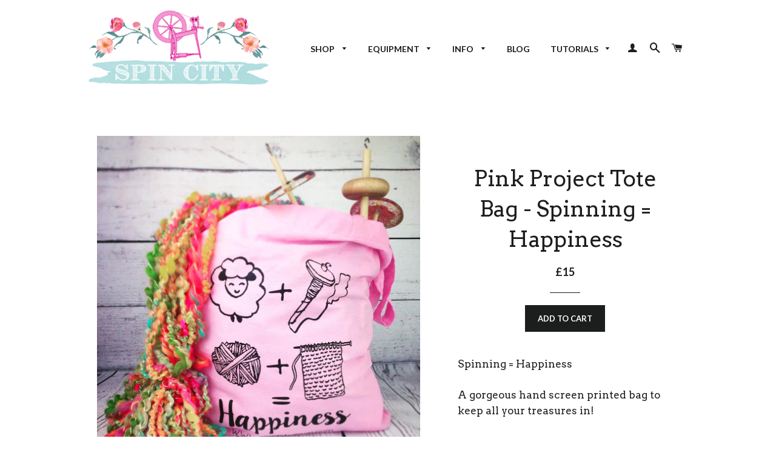

--- FILE ---
content_type: text/html; charset=utf-8
request_url: https://spincityshop.com/products/pink-project-tote-bag-spinning-happiness
body_size: 19628
content:
<!doctype html>
<!--[if lt IE 7]><html class="no-js lt-ie9 lt-ie8 lt-ie7" lang="en"> <![endif]-->
<!--[if IE 7]><html class="no-js lt-ie9 lt-ie8" lang="en"> <![endif]-->
<!--[if IE 8]><html class="no-js lt-ie9" lang="en"> <![endif]-->
<!--[if IE 9 ]><html class="ie9 no-js"> <![endif]-->
<!--[if (gt IE 9)|!(IE)]><!--> <html class="no-js"> <!--<![endif]-->
<head>
<meta name="p:domain_verify" content="3c0eb0f71ed60d89a79784d3f58073ba"/>
  <!-- Basic page needs ================================================== -->
  <meta charset="utf-8">
  <meta http-equiv="X-UA-Compatible" content="IE=edge,chrome=1">

  
  <link rel="shortcut icon" href="//spincityshop.com/cdn/shop/t/2/assets/favicon.png?v=65443249933959958981442336778" type="image/png" />
  

  <!-- Title and description ================================================== -->
  <title>
  Pink Project Tote Bag - Spinning = Happiness &ndash; Spin City
  </title>

  
  <meta name="description" content="A gorgeous hand screen printed bag to keep your current knitting or spinning project in.">
  

  <!-- Helpers ================================================== -->
  <!-- /snippets/social-meta-tags.liquid -->


  <meta property="og:type" content="product">
  <meta property="og:title" content="Pink Project Tote Bag - Spinning = Happiness">
  <meta property="og:url" content="https://spincityshop.com/products/pink-project-tote-bag-spinning-happiness">
  
  <meta property="og:image" content="http://spincityshop.com/cdn/shop/products/Screen_Shot_2015-11-02_at_16.57.47_grande.png?v=1446483534">
  <meta property="og:image:secure_url" content="https://spincityshop.com/cdn/shop/products/Screen_Shot_2015-11-02_at_16.57.47_grande.png?v=1446483534">
  
  <meta property="og:image" content="http://spincityshop.com/cdn/shop/products/IMG_3157_grande.JPG?v=1446483552">
  <meta property="og:image:secure_url" content="https://spincityshop.com/cdn/shop/products/IMG_3157_grande.JPG?v=1446483552">
  
  <meta property="og:image" content="http://spincityshop.com/cdn/shop/products/IMG_3159_grande.jpg?v=1446483559">
  <meta property="og:image:secure_url" content="https://spincityshop.com/cdn/shop/products/IMG_3159_grande.jpg?v=1446483559">
  
  <meta property="og:price:amount" content="15.00">
  <meta property="og:price:currency" content="GBP">


  <meta property="og:description" content="A gorgeous hand screen printed bag to keep your current knitting or spinning project in.">

<meta property="og:site_name" content="Spin City">




<meta name="twitter:card" content="summary">


  <meta name="twitter:title" content="Pink Project Tote Bag - Spinning = Happiness">
  <meta name="twitter:description" content="Spinning = Happiness A gorgeous hand screen printed bag to keep all your treasures in!  This bag was hand screen printed in my own design onto a 100% cotton tote bag, big enough to store a *large* stash of fibres, yarn and spindles.  The cute, hand drawn equation reads: Fibre + Spinning + Yarn + Knitting = Happiness! Use this bag to store lovelies in as part of a gift, to go out shopping with or to transport your current project with you to work.  I also have this bag in blue too. :-)  These bags were hand screen printed by my lovely younger brother Jack ,who runs Ouroboros screen prints in Norwich - check his work out. :-)   xoxoxoxoxoxoxoxoxoxoxoxo Pictured with this bag is a big ball o&#39; handspun yarn and a wooden and resin drop spindle for size">
  <meta name="twitter:image" content="https://spincityshop.com/cdn/shop/products/Screen_Shot_2015-11-02_at_16.57.47_medium.png?v=1446483534">
  <meta name="twitter:image:width" content="240">
  <meta name="twitter:image:height" content="240">


  <link rel="canonical" href="https://spincityshop.com/products/pink-project-tote-bag-spinning-happiness">
  <meta name="viewport" content="width=device-width,initial-scale=1">
  <meta name="theme-color" content="#1c1d1d">

  <!-- CSS ================================================== -->
  <link href="//spincityshop.com/cdn/shop/t/2/assets/timber.scss.css?v=149552330652449789511765803987" rel="stylesheet" type="text/css" media="all" />
  <link href="//spincityshop.com/cdn/shop/t/2/assets/theme.scss.css?v=159527872653983206941765803986" rel="stylesheet" type="text/css" media="all" />
  
  
  
  <link href="//fonts.googleapis.com/css?family=Arvo:400" rel="stylesheet" type="text/css" media="all" />


  


  
    
    
    <link href="//fonts.googleapis.com/css?family=Lato:700" rel="stylesheet" type="text/css" media="all" />
  



  <!-- Header hook for plugins ================================================== -->
  <script>window.performance && window.performance.mark && window.performance.mark('shopify.content_for_header.start');</script><meta name="google-site-verification" content="j4nFlmmChauUkLNpwx6G6L-kx-z5OEkc56TThx8JBwg">
<meta name="facebook-domain-verification" content="5qrxurya23dtg2ia9u41fgr71ylsry">
<meta name="facebook-domain-verification" content="oxv7mm3ebth17g2bnqjbkv4swl6hjv">
<meta id="shopify-digital-wallet" name="shopify-digital-wallet" content="/9862712/digital_wallets/dialog">
<meta name="shopify-checkout-api-token" content="98ed023042e9469d6c26350331e1a95b">
<meta id="in-context-paypal-metadata" data-shop-id="9862712" data-venmo-supported="false" data-environment="production" data-locale="en_US" data-paypal-v4="true" data-currency="GBP">
<link rel="alternate" type="application/json+oembed" href="https://spincityshop.com/products/pink-project-tote-bag-spinning-happiness.oembed">
<script async="async" src="/checkouts/internal/preloads.js?locale=en-GB"></script>
<link rel="preconnect" href="https://shop.app" crossorigin="anonymous">
<script async="async" src="https://shop.app/checkouts/internal/preloads.js?locale=en-GB&shop_id=9862712" crossorigin="anonymous"></script>
<script id="apple-pay-shop-capabilities" type="application/json">{"shopId":9862712,"countryCode":"GB","currencyCode":"GBP","merchantCapabilities":["supports3DS"],"merchantId":"gid:\/\/shopify\/Shop\/9862712","merchantName":"Spin City","requiredBillingContactFields":["postalAddress","email","phone"],"requiredShippingContactFields":["postalAddress","email","phone"],"shippingType":"shipping","supportedNetworks":["visa","maestro","masterCard","amex","discover","elo"],"total":{"type":"pending","label":"Spin City","amount":"1.00"},"shopifyPaymentsEnabled":true,"supportsSubscriptions":true}</script>
<script id="shopify-features" type="application/json">{"accessToken":"98ed023042e9469d6c26350331e1a95b","betas":["rich-media-storefront-analytics"],"domain":"spincityshop.com","predictiveSearch":true,"shopId":9862712,"locale":"en"}</script>
<script>var Shopify = Shopify || {};
Shopify.shop = "spin-city-uk.myshopify.com";
Shopify.locale = "en";
Shopify.currency = {"active":"GBP","rate":"1.0"};
Shopify.country = "GB";
Shopify.theme = {"name":"brooklyn","id":42127749,"schema_name":null,"schema_version":null,"theme_store_id":null,"role":"main"};
Shopify.theme.handle = "null";
Shopify.theme.style = {"id":null,"handle":null};
Shopify.cdnHost = "spincityshop.com/cdn";
Shopify.routes = Shopify.routes || {};
Shopify.routes.root = "/";</script>
<script type="module">!function(o){(o.Shopify=o.Shopify||{}).modules=!0}(window);</script>
<script>!function(o){function n(){var o=[];function n(){o.push(Array.prototype.slice.apply(arguments))}return n.q=o,n}var t=o.Shopify=o.Shopify||{};t.loadFeatures=n(),t.autoloadFeatures=n()}(window);</script>
<script>
  window.ShopifyPay = window.ShopifyPay || {};
  window.ShopifyPay.apiHost = "shop.app\/pay";
  window.ShopifyPay.redirectState = null;
</script>
<script id="shop-js-analytics" type="application/json">{"pageType":"product"}</script>
<script defer="defer" async type="module" src="//spincityshop.com/cdn/shopifycloud/shop-js/modules/v2/client.init-shop-cart-sync_IZsNAliE.en.esm.js"></script>
<script defer="defer" async type="module" src="//spincityshop.com/cdn/shopifycloud/shop-js/modules/v2/chunk.common_0OUaOowp.esm.js"></script>
<script type="module">
  await import("//spincityshop.com/cdn/shopifycloud/shop-js/modules/v2/client.init-shop-cart-sync_IZsNAliE.en.esm.js");
await import("//spincityshop.com/cdn/shopifycloud/shop-js/modules/v2/chunk.common_0OUaOowp.esm.js");

  window.Shopify.SignInWithShop?.initShopCartSync?.({"fedCMEnabled":true,"windoidEnabled":true});

</script>
<script>
  window.Shopify = window.Shopify || {};
  if (!window.Shopify.featureAssets) window.Shopify.featureAssets = {};
  window.Shopify.featureAssets['shop-js'] = {"shop-cart-sync":["modules/v2/client.shop-cart-sync_DLOhI_0X.en.esm.js","modules/v2/chunk.common_0OUaOowp.esm.js"],"init-fed-cm":["modules/v2/client.init-fed-cm_C6YtU0w6.en.esm.js","modules/v2/chunk.common_0OUaOowp.esm.js"],"shop-button":["modules/v2/client.shop-button_BCMx7GTG.en.esm.js","modules/v2/chunk.common_0OUaOowp.esm.js"],"shop-cash-offers":["modules/v2/client.shop-cash-offers_BT26qb5j.en.esm.js","modules/v2/chunk.common_0OUaOowp.esm.js","modules/v2/chunk.modal_CGo_dVj3.esm.js"],"init-windoid":["modules/v2/client.init-windoid_B9PkRMql.en.esm.js","modules/v2/chunk.common_0OUaOowp.esm.js"],"init-shop-email-lookup-coordinator":["modules/v2/client.init-shop-email-lookup-coordinator_DZkqjsbU.en.esm.js","modules/v2/chunk.common_0OUaOowp.esm.js"],"shop-toast-manager":["modules/v2/client.shop-toast-manager_Di2EnuM7.en.esm.js","modules/v2/chunk.common_0OUaOowp.esm.js"],"shop-login-button":["modules/v2/client.shop-login-button_BtqW_SIO.en.esm.js","modules/v2/chunk.common_0OUaOowp.esm.js","modules/v2/chunk.modal_CGo_dVj3.esm.js"],"avatar":["modules/v2/client.avatar_BTnouDA3.en.esm.js"],"pay-button":["modules/v2/client.pay-button_CWa-C9R1.en.esm.js","modules/v2/chunk.common_0OUaOowp.esm.js"],"init-shop-cart-sync":["modules/v2/client.init-shop-cart-sync_IZsNAliE.en.esm.js","modules/v2/chunk.common_0OUaOowp.esm.js"],"init-customer-accounts":["modules/v2/client.init-customer-accounts_DenGwJTU.en.esm.js","modules/v2/client.shop-login-button_BtqW_SIO.en.esm.js","modules/v2/chunk.common_0OUaOowp.esm.js","modules/v2/chunk.modal_CGo_dVj3.esm.js"],"init-shop-for-new-customer-accounts":["modules/v2/client.init-shop-for-new-customer-accounts_JdHXxpS9.en.esm.js","modules/v2/client.shop-login-button_BtqW_SIO.en.esm.js","modules/v2/chunk.common_0OUaOowp.esm.js","modules/v2/chunk.modal_CGo_dVj3.esm.js"],"init-customer-accounts-sign-up":["modules/v2/client.init-customer-accounts-sign-up_D6__K_p8.en.esm.js","modules/v2/client.shop-login-button_BtqW_SIO.en.esm.js","modules/v2/chunk.common_0OUaOowp.esm.js","modules/v2/chunk.modal_CGo_dVj3.esm.js"],"checkout-modal":["modules/v2/client.checkout-modal_C_ZQDY6s.en.esm.js","modules/v2/chunk.common_0OUaOowp.esm.js","modules/v2/chunk.modal_CGo_dVj3.esm.js"],"shop-follow-button":["modules/v2/client.shop-follow-button_XetIsj8l.en.esm.js","modules/v2/chunk.common_0OUaOowp.esm.js","modules/v2/chunk.modal_CGo_dVj3.esm.js"],"lead-capture":["modules/v2/client.lead-capture_DvA72MRN.en.esm.js","modules/v2/chunk.common_0OUaOowp.esm.js","modules/v2/chunk.modal_CGo_dVj3.esm.js"],"shop-login":["modules/v2/client.shop-login_ClXNxyh6.en.esm.js","modules/v2/chunk.common_0OUaOowp.esm.js","modules/v2/chunk.modal_CGo_dVj3.esm.js"],"payment-terms":["modules/v2/client.payment-terms_CNlwjfZz.en.esm.js","modules/v2/chunk.common_0OUaOowp.esm.js","modules/v2/chunk.modal_CGo_dVj3.esm.js"]};
</script>
<script>(function() {
  var isLoaded = false;
  function asyncLoad() {
    if (isLoaded) return;
    isLoaded = true;
    var urls = ["https:\/\/cdn.hextom.com\/js\/quickannouncementbar.js?shop=spin-city-uk.myshopify.com"];
    for (var i = 0; i < urls.length; i++) {
      var s = document.createElement('script');
      s.type = 'text/javascript';
      s.async = true;
      s.src = urls[i];
      var x = document.getElementsByTagName('script')[0];
      x.parentNode.insertBefore(s, x);
    }
  };
  if(window.attachEvent) {
    window.attachEvent('onload', asyncLoad);
  } else {
    window.addEventListener('load', asyncLoad, false);
  }
})();</script>
<script id="__st">var __st={"a":9862712,"offset":0,"reqid":"36c5c404-72ea-46a4-b31f-df7b961c432a-1768479166","pageurl":"spincityshop.com\/products\/pink-project-tote-bag-spinning-happiness","u":"9943505faf54","p":"product","rtyp":"product","rid":2672462469};</script>
<script>window.ShopifyPaypalV4VisibilityTracking = true;</script>
<script id="captcha-bootstrap">!function(){'use strict';const t='contact',e='account',n='new_comment',o=[[t,t],['blogs',n],['comments',n],[t,'customer']],c=[[e,'customer_login'],[e,'guest_login'],[e,'recover_customer_password'],[e,'create_customer']],r=t=>t.map((([t,e])=>`form[action*='/${t}']:not([data-nocaptcha='true']) input[name='form_type'][value='${e}']`)).join(','),a=t=>()=>t?[...document.querySelectorAll(t)].map((t=>t.form)):[];function s(){const t=[...o],e=r(t);return a(e)}const i='password',u='form_key',d=['recaptcha-v3-token','g-recaptcha-response','h-captcha-response',i],f=()=>{try{return window.sessionStorage}catch{return}},m='__shopify_v',_=t=>t.elements[u];function p(t,e,n=!1){try{const o=window.sessionStorage,c=JSON.parse(o.getItem(e)),{data:r}=function(t){const{data:e,action:n}=t;return t[m]||n?{data:e,action:n}:{data:t,action:n}}(c);for(const[e,n]of Object.entries(r))t.elements[e]&&(t.elements[e].value=n);n&&o.removeItem(e)}catch(o){console.error('form repopulation failed',{error:o})}}const l='form_type',E='cptcha';function T(t){t.dataset[E]=!0}const w=window,h=w.document,L='Shopify',v='ce_forms',y='captcha';let A=!1;((t,e)=>{const n=(g='f06e6c50-85a8-45c8-87d0-21a2b65856fe',I='https://cdn.shopify.com/shopifycloud/storefront-forms-hcaptcha/ce_storefront_forms_captcha_hcaptcha.v1.5.2.iife.js',D={infoText:'Protected by hCaptcha',privacyText:'Privacy',termsText:'Terms'},(t,e,n)=>{const o=w[L][v],c=o.bindForm;if(c)return c(t,g,e,D).then(n);var r;o.q.push([[t,g,e,D],n]),r=I,A||(h.body.append(Object.assign(h.createElement('script'),{id:'captcha-provider',async:!0,src:r})),A=!0)});var g,I,D;w[L]=w[L]||{},w[L][v]=w[L][v]||{},w[L][v].q=[],w[L][y]=w[L][y]||{},w[L][y].protect=function(t,e){n(t,void 0,e),T(t)},Object.freeze(w[L][y]),function(t,e,n,w,h,L){const[v,y,A,g]=function(t,e,n){const i=e?o:[],u=t?c:[],d=[...i,...u],f=r(d),m=r(i),_=r(d.filter((([t,e])=>n.includes(e))));return[a(f),a(m),a(_),s()]}(w,h,L),I=t=>{const e=t.target;return e instanceof HTMLFormElement?e:e&&e.form},D=t=>v().includes(t);t.addEventListener('submit',(t=>{const e=I(t);if(!e)return;const n=D(e)&&!e.dataset.hcaptchaBound&&!e.dataset.recaptchaBound,o=_(e),c=g().includes(e)&&(!o||!o.value);(n||c)&&t.preventDefault(),c&&!n&&(function(t){try{if(!f())return;!function(t){const e=f();if(!e)return;const n=_(t);if(!n)return;const o=n.value;o&&e.removeItem(o)}(t);const e=Array.from(Array(32),(()=>Math.random().toString(36)[2])).join('');!function(t,e){_(t)||t.append(Object.assign(document.createElement('input'),{type:'hidden',name:u})),t.elements[u].value=e}(t,e),function(t,e){const n=f();if(!n)return;const o=[...t.querySelectorAll(`input[type='${i}']`)].map((({name:t})=>t)),c=[...d,...o],r={};for(const[a,s]of new FormData(t).entries())c.includes(a)||(r[a]=s);n.setItem(e,JSON.stringify({[m]:1,action:t.action,data:r}))}(t,e)}catch(e){console.error('failed to persist form',e)}}(e),e.submit())}));const S=(t,e)=>{t&&!t.dataset[E]&&(n(t,e.some((e=>e===t))),T(t))};for(const o of['focusin','change'])t.addEventListener(o,(t=>{const e=I(t);D(e)&&S(e,y())}));const B=e.get('form_key'),M=e.get(l),P=B&&M;t.addEventListener('DOMContentLoaded',(()=>{const t=y();if(P)for(const e of t)e.elements[l].value===M&&p(e,B);[...new Set([...A(),...v().filter((t=>'true'===t.dataset.shopifyCaptcha))])].forEach((e=>S(e,t)))}))}(h,new URLSearchParams(w.location.search),n,t,e,['guest_login'])})(!0,!0)}();</script>
<script integrity="sha256-4kQ18oKyAcykRKYeNunJcIwy7WH5gtpwJnB7kiuLZ1E=" data-source-attribution="shopify.loadfeatures" defer="defer" src="//spincityshop.com/cdn/shopifycloud/storefront/assets/storefront/load_feature-a0a9edcb.js" crossorigin="anonymous"></script>
<script crossorigin="anonymous" defer="defer" src="//spincityshop.com/cdn/shopifycloud/storefront/assets/shopify_pay/storefront-65b4c6d7.js?v=20250812"></script>
<script data-source-attribution="shopify.dynamic_checkout.dynamic.init">var Shopify=Shopify||{};Shopify.PaymentButton=Shopify.PaymentButton||{isStorefrontPortableWallets:!0,init:function(){window.Shopify.PaymentButton.init=function(){};var t=document.createElement("script");t.src="https://spincityshop.com/cdn/shopifycloud/portable-wallets/latest/portable-wallets.en.js",t.type="module",document.head.appendChild(t)}};
</script>
<script data-source-attribution="shopify.dynamic_checkout.buyer_consent">
  function portableWalletsHideBuyerConsent(e){var t=document.getElementById("shopify-buyer-consent"),n=document.getElementById("shopify-subscription-policy-button");t&&n&&(t.classList.add("hidden"),t.setAttribute("aria-hidden","true"),n.removeEventListener("click",e))}function portableWalletsShowBuyerConsent(e){var t=document.getElementById("shopify-buyer-consent"),n=document.getElementById("shopify-subscription-policy-button");t&&n&&(t.classList.remove("hidden"),t.removeAttribute("aria-hidden"),n.addEventListener("click",e))}window.Shopify?.PaymentButton&&(window.Shopify.PaymentButton.hideBuyerConsent=portableWalletsHideBuyerConsent,window.Shopify.PaymentButton.showBuyerConsent=portableWalletsShowBuyerConsent);
</script>
<script data-source-attribution="shopify.dynamic_checkout.cart.bootstrap">document.addEventListener("DOMContentLoaded",(function(){function t(){return document.querySelector("shopify-accelerated-checkout-cart, shopify-accelerated-checkout")}if(t())Shopify.PaymentButton.init();else{new MutationObserver((function(e,n){t()&&(Shopify.PaymentButton.init(),n.disconnect())})).observe(document.body,{childList:!0,subtree:!0})}}));
</script>
<link id="shopify-accelerated-checkout-styles" rel="stylesheet" media="screen" href="https://spincityshop.com/cdn/shopifycloud/portable-wallets/latest/accelerated-checkout-backwards-compat.css" crossorigin="anonymous">
<style id="shopify-accelerated-checkout-cart">
        #shopify-buyer-consent {
  margin-top: 1em;
  display: inline-block;
  width: 100%;
}

#shopify-buyer-consent.hidden {
  display: none;
}

#shopify-subscription-policy-button {
  background: none;
  border: none;
  padding: 0;
  text-decoration: underline;
  font-size: inherit;
  cursor: pointer;
}

#shopify-subscription-policy-button::before {
  box-shadow: none;
}

      </style>

<script>window.performance && window.performance.mark && window.performance.mark('shopify.content_for_header.end');</script>
  <!-- /snippets/oldIE-js.liquid -->


<!--[if lt IE 9]>
<script src="//cdnjs.cloudflare.com/ajax/libs/html5shiv/3.7.2/html5shiv.min.js" type="text/javascript"></script>
<script src="//spincityshop.com/cdn/shop/t/2/assets/respond.min.js?v=52248677837542619231441742806" type="text/javascript"></script>
<link href="//spincityshop.com/cdn/shop/t/2/assets/respond-proxy.html" id="respond-proxy" rel="respond-proxy" />
<link href="//spincityshop.com/search?q=d4b6ea3bc29e8d68f952b368cad5d031" id="respond-redirect" rel="respond-redirect" />
<script src="//spincityshop.com/search?q=d4b6ea3bc29e8d68f952b368cad5d031" type="text/javascript"></script>
<![endif]-->


<!--[if (lte IE 9) ]><script src="//spincityshop.com/cdn/shop/t/2/assets/match-media.min.js?v=159635276924582161481441742806" type="text/javascript"></script><![endif]-->


  <script src="//ajax.googleapis.com/ajax/libs/jquery/1.11.0/jquery.min.js" type="text/javascript"></script>
  <script src="//spincityshop.com/cdn/shop/t/2/assets/modernizr.min.js?v=21391054748206432451441742806" type="text/javascript"></script>

  
  

<script>window.mlvedaShopCurrency = "GBP";
window.shopCurrency = "GBP";
window.supported_currencies = "INR GBP CAD USD AUD EUR JPY";
</script>
<!-- BEGIN app block: shopify://apps/cross-sell-upsell-pro/blocks/crosssell/a1de75bd-abc2-408f-b8be-5bce11f6a502 -->




<div id="buddha-crosssell" class="" style="display: none;">
    <div class="bcsell-atc-popup" style="display:none;">
        <div class="bcsell-atc-head"> <span></span> <span onclick="buddhaCrosssell.addToCartPopup('hide');"> <svg xmlns="http://www.w3.org/2000/svg" width="12" height="12" viewBox="0 0 24 24"><path d="M23.954 21.03l-9.184-9.095 9.092-9.174-2.832-2.807-9.09 9.179-9.176-9.088-2.81 2.81 9.186 9.105-9.095 9.184 2.81 2.81 9.112-9.192 9.18 9.1z"/></svg></span></div>
        <a class="bcsell-atc-product" href="javascript:void(0);" rel="nofollow">
            <img class="bcsell-atc-product-image"/>
            <div>
                <div class="bcsell-atc-product-name"> </div>
                <div class="bcsell-atc-product-variant"> </div>
            </div>
        </a>
        <a href="/cart" class="bcsell-view-cart"> VIEW CART</a>
    </div>
    <div class="bcsell-upsell-popup" style="display:none;">
        <div class="bcsell-upsell-head"> <span></span> <div onclick="buddhaCrosssell.upsellPopup('hide');"> <svg xmlns="http://www.w3.org/2000/svg" width="12" height="12" viewBox="0 0 24 24"><path d="M23.954 21.03l-9.184-9.095 9.092-9.174-2.832-2.807-9.09 9.179-9.176-9.088-2.81 2.81 9.186 9.105-9.095 9.184 2.81 2.81 9.112-9.192 9.18 9.1z"/></svg></div></div>
        <ul class="bcsell-upsell-list">
            <li class="bcsell-upsell-product bcsell-uninit">
                <div class="bcsell-upsell-product-image"><img/></div>
                <div class="bcsell-upsell-product-info">
                    <div class="bcsell-upsell-product-name"> </div>
                    <div class="bcsell-upsell-product-prices">
                        <div class="bcsell-upsell-product-price"></div>
                        <div class="bcsell-upsell-product-price-old"></div>
                    </div>
                    <div class="bcsell-upsell-product-variants"><div class="bcsell-select"><select name="select-4" id="bcsell-select-4"></select></div></div>
                </div>
                <div class="bcsell-upsell-btn">Add to Cart</div>
            </li>
        </ul>
        <div class="bcsell-upsell-footer">
            <div class="bcsell-upsell-btn" onclick="buddhaCrosssell.upsellPopup('hide');">Continue</div>
        </div>  
    </div>
    <div class="bcsell-section bcsell-section-uninit" scrollpos="0" scrollstep="310">
        <div class="bcsell-header"></div>
        <div class="bcsell-arrow bcsell-angle-left"><span></span></div>
        <div class="bcsell-list-wrap">
            
            <ul class="bcsell-list">
                
                
                <li class="bcsell-item bcsell-item-0">
                    <div class="bcsell-img"><a href=""><img src="" alt="none" class="" width="" height=""/></a></div>
                    <div class="bcsell-content"><span class="bcsell-product-name">  </span><div class="bcsell-product-prices"><div class="bcsell-product-price-old"></div><div class="bcsell-product-price"></div></div></div>
                    <div class="bcsell-panel">
                        <div class="bcsell-product-name-container"><a class="bcsell-product-name">  </a></div>
                        <div class="bcsell-row bcsell-variants">
                            <div class="bcsell-variant-1 bcsell-hidden"><div class="bcsell-select-label">Option1</div><div class="bcsell-select"><select name="select-1" id="bcsell-select-1"></select></div></div>
                            <div class="bcsell-variant-2 bcsell-hidden"><div class="bcsell-select-label">Option2</div><div class="bcsell-select"><select name="select-2" id="bcsell-select-2"></select></div></div>
                            <div class="bcsell-variant-3 bcsell-hidden"><div class="bcsell-select-label">Option3</div><div class="bcsell-select"><select name="select-3" id="bcsell-select-3"></select></div></div>
                        </div>
                        <div class="bcsell-row bcsell-panel-bottom">
                            <div class="bcsell-product-prices-panel"><div class="bcsell-product-price-old-panel"></div><div class="bcsell-product-price-panel"></div></div>
                            <div class="bcsell-product-rating-stars bcsell-hidden"><div class="bcsell-product-rating-stars-active"></div></div>
                            <div class="bcsell-add-to-cart"><span class="bcsell-text">Add to Cart</span></div>
                        </div>
                    </div>
                </li>
                
                <li class="bcsell-item bcsell-item-1">
                    <div class="bcsell-img"><a href=""><img src="" alt="none" class="" width="" height=""/></a></div>
                    <div class="bcsell-content"><span class="bcsell-product-name">  </span><div class="bcsell-product-prices"><div class="bcsell-product-price-old"></div><div class="bcsell-product-price"></div></div></div>
                    <div class="bcsell-panel">
                        <div class="bcsell-product-name-container"><a class="bcsell-product-name">  </a></div>
                        <div class="bcsell-row bcsell-variants">
                            <div class="bcsell-variant-1 bcsell-hidden"><div class="bcsell-select-label">Option1</div><div class="bcsell-select"><select name="select-1" id="bcsell-select-1"></select></div></div>
                            <div class="bcsell-variant-2 bcsell-hidden"><div class="bcsell-select-label">Option2</div><div class="bcsell-select"><select name="select-2" id="bcsell-select-2"></select></div></div>
                            <div class="bcsell-variant-3 bcsell-hidden"><div class="bcsell-select-label">Option3</div><div class="bcsell-select"><select name="select-3" id="bcsell-select-3"></select></div></div>
                        </div>
                        <div class="bcsell-row bcsell-panel-bottom">
                            <div class="bcsell-product-prices-panel"><div class="bcsell-product-price-old-panel"></div><div class="bcsell-product-price-panel"></div></div>
                            <div class="bcsell-product-rating-stars bcsell-hidden"><div class="bcsell-product-rating-stars-active"></div></div>
                            <div class="bcsell-add-to-cart"><span class="bcsell-text">Add to Cart</span></div>
                        </div>
                    </div>
                </li>
                
                <li class="bcsell-item bcsell-item-2">
                    <div class="bcsell-img"><a href=""><img src="" alt="none" class="" width="" height=""/></a></div>
                    <div class="bcsell-content"><span class="bcsell-product-name">  </span><div class="bcsell-product-prices"><div class="bcsell-product-price-old"></div><div class="bcsell-product-price"></div></div></div>
                    <div class="bcsell-panel">
                        <div class="bcsell-product-name-container"><a class="bcsell-product-name">  </a></div>
                        <div class="bcsell-row bcsell-variants">
                            <div class="bcsell-variant-1 bcsell-hidden"><div class="bcsell-select-label">Option1</div><div class="bcsell-select"><select name="select-1" id="bcsell-select-1"></select></div></div>
                            <div class="bcsell-variant-2 bcsell-hidden"><div class="bcsell-select-label">Option2</div><div class="bcsell-select"><select name="select-2" id="bcsell-select-2"></select></div></div>
                            <div class="bcsell-variant-3 bcsell-hidden"><div class="bcsell-select-label">Option3</div><div class="bcsell-select"><select name="select-3" id="bcsell-select-3"></select></div></div>
                        </div>
                        <div class="bcsell-row bcsell-panel-bottom">
                            <div class="bcsell-product-prices-panel"><div class="bcsell-product-price-old-panel"></div><div class="bcsell-product-price-panel"></div></div>
                            <div class="bcsell-product-rating-stars bcsell-hidden"><div class="bcsell-product-rating-stars-active"></div></div>
                            <div class="bcsell-add-to-cart"><span class="bcsell-text">Add to Cart</span></div>
                        </div>
                    </div>
                </li>
                
                <li class="bcsell-item bcsell-item-3">
                    <div class="bcsell-img"><a href=""><img src="" alt="none" class="" width="" height=""/></a></div>
                    <div class="bcsell-content"><span class="bcsell-product-name">  </span><div class="bcsell-product-prices"><div class="bcsell-product-price-old"></div><div class="bcsell-product-price"></div></div></div>
                    <div class="bcsell-panel">
                        <div class="bcsell-product-name-container"><a class="bcsell-product-name">  </a></div>
                        <div class="bcsell-row bcsell-variants">
                            <div class="bcsell-variant-1 bcsell-hidden"><div class="bcsell-select-label">Option1</div><div class="bcsell-select"><select name="select-1" id="bcsell-select-1"></select></div></div>
                            <div class="bcsell-variant-2 bcsell-hidden"><div class="bcsell-select-label">Option2</div><div class="bcsell-select"><select name="select-2" id="bcsell-select-2"></select></div></div>
                            <div class="bcsell-variant-3 bcsell-hidden"><div class="bcsell-select-label">Option3</div><div class="bcsell-select"><select name="select-3" id="bcsell-select-3"></select></div></div>
                        </div>
                        <div class="bcsell-row bcsell-panel-bottom">
                            <div class="bcsell-product-prices-panel"><div class="bcsell-product-price-old-panel"></div><div class="bcsell-product-price-panel"></div></div>
                            <div class="bcsell-product-rating-stars bcsell-hidden"><div class="bcsell-product-rating-stars-active"></div></div>
                            <div class="bcsell-add-to-cart"><span class="bcsell-text">Add to Cart</span></div>
                        </div>
                    </div>
                </li>
                
                <li class="bcsell-item bcsell-item-4">
                    <div class="bcsell-img"><a href=""><img src="" alt="none" class="" width="" height=""/></a></div>
                    <div class="bcsell-content"><span class="bcsell-product-name">  </span><div class="bcsell-product-prices"><div class="bcsell-product-price-old"></div><div class="bcsell-product-price"></div></div></div>
                    <div class="bcsell-panel">
                        <div class="bcsell-product-name-container"><a class="bcsell-product-name">  </a></div>
                        <div class="bcsell-row bcsell-variants">
                            <div class="bcsell-variant-1 bcsell-hidden"><div class="bcsell-select-label">Option1</div><div class="bcsell-select"><select name="select-1" id="bcsell-select-1"></select></div></div>
                            <div class="bcsell-variant-2 bcsell-hidden"><div class="bcsell-select-label">Option2</div><div class="bcsell-select"><select name="select-2" id="bcsell-select-2"></select></div></div>
                            <div class="bcsell-variant-3 bcsell-hidden"><div class="bcsell-select-label">Option3</div><div class="bcsell-select"><select name="select-3" id="bcsell-select-3"></select></div></div>
                        </div>
                        <div class="bcsell-row bcsell-panel-bottom">
                            <div class="bcsell-product-prices-panel"><div class="bcsell-product-price-old-panel"></div><div class="bcsell-product-price-panel"></div></div>
                            <div class="bcsell-product-rating-stars bcsell-hidden"><div class="bcsell-product-rating-stars-active"></div></div>
                            <div class="bcsell-add-to-cart"><span class="bcsell-text">Add to Cart</span></div>
                        </div>
                    </div>
                </li>
                
                <li class="bcsell-item bcsell-item-5">
                    <div class="bcsell-img"><a href=""><img src="" alt="none" class="" width="" height=""/></a></div>
                    <div class="bcsell-content"><span class="bcsell-product-name">  </span><div class="bcsell-product-prices"><div class="bcsell-product-price-old"></div><div class="bcsell-product-price"></div></div></div>
                    <div class="bcsell-panel">
                        <div class="bcsell-product-name-container"><a class="bcsell-product-name">  </a></div>
                        <div class="bcsell-row bcsell-variants">
                            <div class="bcsell-variant-1 bcsell-hidden"><div class="bcsell-select-label">Option1</div><div class="bcsell-select"><select name="select-1" id="bcsell-select-1"></select></div></div>
                            <div class="bcsell-variant-2 bcsell-hidden"><div class="bcsell-select-label">Option2</div><div class="bcsell-select"><select name="select-2" id="bcsell-select-2"></select></div></div>
                            <div class="bcsell-variant-3 bcsell-hidden"><div class="bcsell-select-label">Option3</div><div class="bcsell-select"><select name="select-3" id="bcsell-select-3"></select></div></div>
                        </div>
                        <div class="bcsell-row bcsell-panel-bottom">
                            <div class="bcsell-product-prices-panel"><div class="bcsell-product-price-old-panel"></div><div class="bcsell-product-price-panel"></div></div>
                            <div class="bcsell-product-rating-stars bcsell-hidden"><div class="bcsell-product-rating-stars-active"></div></div>
                            <div class="bcsell-add-to-cart"><span class="bcsell-text">Add to Cart</span></div>
                        </div>
                    </div>
                </li>
                
            </ul>
            
        </div>
        <div class="bcsell-arrow bcsell-angle-right"><span></span></div>
    </div>
    <label for="bcsell-select-1"> Variant 1 </label>
    <label for="bcsell-select-2"> Variant 2 </label>
    <label for="bcsell-select-3"> Variant 3 </label>
</div> 


<script>
    buddhaCrosssell = {};
    buddhaCrosssell.productHandle='pink-project-tote-bag-spinning-happiness';
    buddhaCrosssell.productId='2672462469';
    buddhaCrosssell.collectionHandle='';
    buddhaCrosssell.pageHandle='';
    buddhaCrosssell.shopUrl='https://spincityshop.com';
    buddhaCrosssell.template='product';
    buddhaCrosssell.moneyFormat= '&pound;{{amount}} GBP';
    buddhaCrosssell.shopLocale = '';buddhaCrosssell.productsFromCollection=[];
        buddhaCrosssell.randomProducts=[];buddhaCrosssell.newestProducts = ["ashford-kiwi-bag","coned-boucle-yarn","eyelash-coned-yarn","kromski-presto-heddle-10-inch-25cm","kromski-minstrel-whorls","kromski-wooden-drop-spindle-top-or-bottom-whorl-folding-travel-spindle","cardboard-warp-sticks","bamboo-felting-mat","louet-victoria-padded-bag","kromski-minstrel-natural-wood-finish","kromski-sonata-folding-spinning-wheel-bare-wood-finish","ashford-knitters-loom-reeds","floral-drop-spindle-817","floral-drop-spindle-815","floral-drop-spindle-812","drop-spindle-807",];
    buddhaCrosssell.bestSellingProducts = ["kromski-harp-heddle","kromski-harp-rigid-heddle-weaving-loom","mohair-core-spinning-yarn-on-cone","lurex-fine-yarn-on-a-cone","kromski-large-niddy-noddy","kromski-stick-shuttle","kromski-harp-loom-floor-stand","ashford-rigid-heddle-loom-reeds","nebula","kromski-regular-bobbin","ashford-electric-spinning-wheel-e-spinner","dolly-mixture","kromski-harp-loom-bag","ashford-rigid-heddle-weaving-loom","kromski-hand-carders","sugar-plum-fairy",];buddhaCrosssell.youMayAlsoLikeProducts = [];buddhaCrosssell.disableScriptTagCheck = true;
    buddhaCrosssell.uniqueProducts = false;
    buddhaCrosssell.schema = {"enableAlsoBought":true,"enableAlsoBoughtStars":false,"enableCustomWidget":false,"abWidgetTitle":"People who bought this product, also bought"};
    buddhaCrosssell.schemaMCE =;
    buddhaCrosssell.schemaUpsell =;
    buddhaCrosssell.alsoBought = [];

    

    /* customer fixes */
    buddhaCrosssell.loadFixes = function(jQueryCrosssell) {
    buddhaCrosssell.themeFixesInsertWidget = function(){ if (jQueryCrosssell("#shopify-section-newsletter").length > 0) jQueryCrosssell("#buddha-crosssell").insertBefore("#shopify-section-newsletter"); else jQueryCrosssell("#buddha-crosssell").insertBefore("#shopify-section-footer"); }
buddhaCrosssell.themeFixesAfter = function(){ jQueryCrosssell("head").append("<style id=\"bcsellThemeStyle\"> #shopify-section-product-recommendations {display: none;} </style>"); }

    }

    function csLoadJS(file, async = true) {
        let script = document.createElement("script");
        script.setAttribute("src", file);
        script.setAttribute("data-no-instant", "");
        script.setAttribute("type", "text/javascript");
        script.setAttribute("async", async);
        document.head.appendChild(script);
    }
    function csLoadCSS(file) {  
        var style = document.createElement('link');
        style.href = file;
        style.type = 'text/css';
        style.rel = 'stylesheet';
        document.head.append(style); 
    }
    csLoadJS("https://cdn.shopify.com/extensions/5810d7f5-4be1-4afd-907f-741969ef0128/cross-sell-upsell-pro-39/assets/buddha-crosssell.js");
    csLoadCSS("https://cdn.shopify.com/extensions/5810d7f5-4be1-4afd-907f-741969ef0128/cross-sell-upsell-pro-39/assets/buddha-crosssell.css");
</script>




<!-- END app block --><link href="https://monorail-edge.shopifysvc.com" rel="dns-prefetch">
<script>(function(){if ("sendBeacon" in navigator && "performance" in window) {try {var session_token_from_headers = performance.getEntriesByType('navigation')[0].serverTiming.find(x => x.name == '_s').description;} catch {var session_token_from_headers = undefined;}var session_cookie_matches = document.cookie.match(/_shopify_s=([^;]*)/);var session_token_from_cookie = session_cookie_matches && session_cookie_matches.length === 2 ? session_cookie_matches[1] : "";var session_token = session_token_from_headers || session_token_from_cookie || "";function handle_abandonment_event(e) {var entries = performance.getEntries().filter(function(entry) {return /monorail-edge.shopifysvc.com/.test(entry.name);});if (!window.abandonment_tracked && entries.length === 0) {window.abandonment_tracked = true;var currentMs = Date.now();var navigation_start = performance.timing.navigationStart;var payload = {shop_id: 9862712,url: window.location.href,navigation_start,duration: currentMs - navigation_start,session_token,page_type: "product"};window.navigator.sendBeacon("https://monorail-edge.shopifysvc.com/v1/produce", JSON.stringify({schema_id: "online_store_buyer_site_abandonment/1.1",payload: payload,metadata: {event_created_at_ms: currentMs,event_sent_at_ms: currentMs}}));}}window.addEventListener('pagehide', handle_abandonment_event);}}());</script>
<script id="web-pixels-manager-setup">(function e(e,d,r,n,o){if(void 0===o&&(o={}),!Boolean(null===(a=null===(i=window.Shopify)||void 0===i?void 0:i.analytics)||void 0===a?void 0:a.replayQueue)){var i,a;window.Shopify=window.Shopify||{};var t=window.Shopify;t.analytics=t.analytics||{};var s=t.analytics;s.replayQueue=[],s.publish=function(e,d,r){return s.replayQueue.push([e,d,r]),!0};try{self.performance.mark("wpm:start")}catch(e){}var l=function(){var e={modern:/Edge?\/(1{2}[4-9]|1[2-9]\d|[2-9]\d{2}|\d{4,})\.\d+(\.\d+|)|Firefox\/(1{2}[4-9]|1[2-9]\d|[2-9]\d{2}|\d{4,})\.\d+(\.\d+|)|Chrom(ium|e)\/(9{2}|\d{3,})\.\d+(\.\d+|)|(Maci|X1{2}).+ Version\/(15\.\d+|(1[6-9]|[2-9]\d|\d{3,})\.\d+)([,.]\d+|)( \(\w+\)|)( Mobile\/\w+|) Safari\/|Chrome.+OPR\/(9{2}|\d{3,})\.\d+\.\d+|(CPU[ +]OS|iPhone[ +]OS|CPU[ +]iPhone|CPU IPhone OS|CPU iPad OS)[ +]+(15[._]\d+|(1[6-9]|[2-9]\d|\d{3,})[._]\d+)([._]\d+|)|Android:?[ /-](13[3-9]|1[4-9]\d|[2-9]\d{2}|\d{4,})(\.\d+|)(\.\d+|)|Android.+Firefox\/(13[5-9]|1[4-9]\d|[2-9]\d{2}|\d{4,})\.\d+(\.\d+|)|Android.+Chrom(ium|e)\/(13[3-9]|1[4-9]\d|[2-9]\d{2}|\d{4,})\.\d+(\.\d+|)|SamsungBrowser\/([2-9]\d|\d{3,})\.\d+/,legacy:/Edge?\/(1[6-9]|[2-9]\d|\d{3,})\.\d+(\.\d+|)|Firefox\/(5[4-9]|[6-9]\d|\d{3,})\.\d+(\.\d+|)|Chrom(ium|e)\/(5[1-9]|[6-9]\d|\d{3,})\.\d+(\.\d+|)([\d.]+$|.*Safari\/(?![\d.]+ Edge\/[\d.]+$))|(Maci|X1{2}).+ Version\/(10\.\d+|(1[1-9]|[2-9]\d|\d{3,})\.\d+)([,.]\d+|)( \(\w+\)|)( Mobile\/\w+|) Safari\/|Chrome.+OPR\/(3[89]|[4-9]\d|\d{3,})\.\d+\.\d+|(CPU[ +]OS|iPhone[ +]OS|CPU[ +]iPhone|CPU IPhone OS|CPU iPad OS)[ +]+(10[._]\d+|(1[1-9]|[2-9]\d|\d{3,})[._]\d+)([._]\d+|)|Android:?[ /-](13[3-9]|1[4-9]\d|[2-9]\d{2}|\d{4,})(\.\d+|)(\.\d+|)|Mobile Safari.+OPR\/([89]\d|\d{3,})\.\d+\.\d+|Android.+Firefox\/(13[5-9]|1[4-9]\d|[2-9]\d{2}|\d{4,})\.\d+(\.\d+|)|Android.+Chrom(ium|e)\/(13[3-9]|1[4-9]\d|[2-9]\d{2}|\d{4,})\.\d+(\.\d+|)|Android.+(UC? ?Browser|UCWEB|U3)[ /]?(15\.([5-9]|\d{2,})|(1[6-9]|[2-9]\d|\d{3,})\.\d+)\.\d+|SamsungBrowser\/(5\.\d+|([6-9]|\d{2,})\.\d+)|Android.+MQ{2}Browser\/(14(\.(9|\d{2,})|)|(1[5-9]|[2-9]\d|\d{3,})(\.\d+|))(\.\d+|)|K[Aa][Ii]OS\/(3\.\d+|([4-9]|\d{2,})\.\d+)(\.\d+|)/},d=e.modern,r=e.legacy,n=navigator.userAgent;return n.match(d)?"modern":n.match(r)?"legacy":"unknown"}(),u="modern"===l?"modern":"legacy",c=(null!=n?n:{modern:"",legacy:""})[u],f=function(e){return[e.baseUrl,"/wpm","/b",e.hashVersion,"modern"===e.buildTarget?"m":"l",".js"].join("")}({baseUrl:d,hashVersion:r,buildTarget:u}),m=function(e){var d=e.version,r=e.bundleTarget,n=e.surface,o=e.pageUrl,i=e.monorailEndpoint;return{emit:function(e){var a=e.status,t=e.errorMsg,s=(new Date).getTime(),l=JSON.stringify({metadata:{event_sent_at_ms:s},events:[{schema_id:"web_pixels_manager_load/3.1",payload:{version:d,bundle_target:r,page_url:o,status:a,surface:n,error_msg:t},metadata:{event_created_at_ms:s}}]});if(!i)return console&&console.warn&&console.warn("[Web Pixels Manager] No Monorail endpoint provided, skipping logging."),!1;try{return self.navigator.sendBeacon.bind(self.navigator)(i,l)}catch(e){}var u=new XMLHttpRequest;try{return u.open("POST",i,!0),u.setRequestHeader("Content-Type","text/plain"),u.send(l),!0}catch(e){return console&&console.warn&&console.warn("[Web Pixels Manager] Got an unhandled error while logging to Monorail."),!1}}}}({version:r,bundleTarget:l,surface:e.surface,pageUrl:self.location.href,monorailEndpoint:e.monorailEndpoint});try{o.browserTarget=l,function(e){var d=e.src,r=e.async,n=void 0===r||r,o=e.onload,i=e.onerror,a=e.sri,t=e.scriptDataAttributes,s=void 0===t?{}:t,l=document.createElement("script"),u=document.querySelector("head"),c=document.querySelector("body");if(l.async=n,l.src=d,a&&(l.integrity=a,l.crossOrigin="anonymous"),s)for(var f in s)if(Object.prototype.hasOwnProperty.call(s,f))try{l.dataset[f]=s[f]}catch(e){}if(o&&l.addEventListener("load",o),i&&l.addEventListener("error",i),u)u.appendChild(l);else{if(!c)throw new Error("Did not find a head or body element to append the script");c.appendChild(l)}}({src:f,async:!0,onload:function(){if(!function(){var e,d;return Boolean(null===(d=null===(e=window.Shopify)||void 0===e?void 0:e.analytics)||void 0===d?void 0:d.initialized)}()){var d=window.webPixelsManager.init(e)||void 0;if(d){var r=window.Shopify.analytics;r.replayQueue.forEach((function(e){var r=e[0],n=e[1],o=e[2];d.publishCustomEvent(r,n,o)})),r.replayQueue=[],r.publish=d.publishCustomEvent,r.visitor=d.visitor,r.initialized=!0}}},onerror:function(){return m.emit({status:"failed",errorMsg:"".concat(f," has failed to load")})},sri:function(e){var d=/^sha384-[A-Za-z0-9+/=]+$/;return"string"==typeof e&&d.test(e)}(c)?c:"",scriptDataAttributes:o}),m.emit({status:"loading"})}catch(e){m.emit({status:"failed",errorMsg:(null==e?void 0:e.message)||"Unknown error"})}}})({shopId: 9862712,storefrontBaseUrl: "https://spincityshop.com",extensionsBaseUrl: "https://extensions.shopifycdn.com/cdn/shopifycloud/web-pixels-manager",monorailEndpoint: "https://monorail-edge.shopifysvc.com/unstable/produce_batch",surface: "storefront-renderer",enabledBetaFlags: ["2dca8a86"],webPixelsConfigList: [{"id":"184287317","configuration":"{\"config\":\"{\\\"pixel_id\\\":\\\"AW-959258958\\\",\\\"target_country\\\":\\\"GB\\\",\\\"gtag_events\\\":[{\\\"type\\\":\\\"search\\\",\\\"action_label\\\":\\\"AW-959258958\\\/AjGUCPvWjYwBEM7CtMkD\\\"},{\\\"type\\\":\\\"begin_checkout\\\",\\\"action_label\\\":\\\"AW-959258958\\\/qN23CPjWjYwBEM7CtMkD\\\"},{\\\"type\\\":\\\"view_item\\\",\\\"action_label\\\":[\\\"AW-959258958\\\/8NOACPrVjYwBEM7CtMkD\\\",\\\"MC-3FQSCBSPGW\\\"]},{\\\"type\\\":\\\"purchase\\\",\\\"action_label\\\":[\\\"AW-959258958\\\/N33oCPfVjYwBEM7CtMkD\\\",\\\"MC-3FQSCBSPGW\\\"]},{\\\"type\\\":\\\"page_view\\\",\\\"action_label\\\":[\\\"AW-959258958\\\/JDBdCPTVjYwBEM7CtMkD\\\",\\\"MC-3FQSCBSPGW\\\"]},{\\\"type\\\":\\\"add_payment_info\\\",\\\"action_label\\\":\\\"AW-959258958\\\/Hs5cCP7WjYwBEM7CtMkD\\\"},{\\\"type\\\":\\\"add_to_cart\\\",\\\"action_label\\\":\\\"AW-959258958\\\/PyEaCP3VjYwBEM7CtMkD\\\"}],\\\"enable_monitoring_mode\\\":false}\"}","eventPayloadVersion":"v1","runtimeContext":"OPEN","scriptVersion":"b2a88bafab3e21179ed38636efcd8a93","type":"APP","apiClientId":1780363,"privacyPurposes":[],"dataSharingAdjustments":{"protectedCustomerApprovalScopes":["read_customer_address","read_customer_email","read_customer_name","read_customer_personal_data","read_customer_phone"]}},{"id":"172097918","eventPayloadVersion":"v1","runtimeContext":"LAX","scriptVersion":"1","type":"CUSTOM","privacyPurposes":["ANALYTICS"],"name":"Google Analytics tag (migrated)"},{"id":"shopify-app-pixel","configuration":"{}","eventPayloadVersion":"v1","runtimeContext":"STRICT","scriptVersion":"0450","apiClientId":"shopify-pixel","type":"APP","privacyPurposes":["ANALYTICS","MARKETING"]},{"id":"shopify-custom-pixel","eventPayloadVersion":"v1","runtimeContext":"LAX","scriptVersion":"0450","apiClientId":"shopify-pixel","type":"CUSTOM","privacyPurposes":["ANALYTICS","MARKETING"]}],isMerchantRequest: false,initData: {"shop":{"name":"Spin City","paymentSettings":{"currencyCode":"GBP"},"myshopifyDomain":"spin-city-uk.myshopify.com","countryCode":"GB","storefrontUrl":"https:\/\/spincityshop.com"},"customer":null,"cart":null,"checkout":null,"productVariants":[{"price":{"amount":15.0,"currencyCode":"GBP"},"product":{"title":"Pink Project Tote Bag - Spinning = Happiness","vendor":"Spin City","id":"2672462469","untranslatedTitle":"Pink Project Tote Bag - Spinning = Happiness","url":"\/products\/pink-project-tote-bag-spinning-happiness","type":"Tote Bag"},"id":"7782658437","image":{"src":"\/\/spincityshop.com\/cdn\/shop\/products\/Screen_Shot_2015-11-02_at_16.57.47.png?v=1446483534"},"sku":"Pink tote","title":"Default Title","untranslatedTitle":"Default Title"}],"purchasingCompany":null},},"https://spincityshop.com/cdn","7cecd0b6w90c54c6cpe92089d5m57a67346",{"modern":"","legacy":""},{"shopId":"9862712","storefrontBaseUrl":"https:\/\/spincityshop.com","extensionBaseUrl":"https:\/\/extensions.shopifycdn.com\/cdn\/shopifycloud\/web-pixels-manager","surface":"storefront-renderer","enabledBetaFlags":"[\"2dca8a86\"]","isMerchantRequest":"false","hashVersion":"7cecd0b6w90c54c6cpe92089d5m57a67346","publish":"custom","events":"[[\"page_viewed\",{}],[\"product_viewed\",{\"productVariant\":{\"price\":{\"amount\":15.0,\"currencyCode\":\"GBP\"},\"product\":{\"title\":\"Pink Project Tote Bag - Spinning = Happiness\",\"vendor\":\"Spin City\",\"id\":\"2672462469\",\"untranslatedTitle\":\"Pink Project Tote Bag - Spinning = Happiness\",\"url\":\"\/products\/pink-project-tote-bag-spinning-happiness\",\"type\":\"Tote Bag\"},\"id\":\"7782658437\",\"image\":{\"src\":\"\/\/spincityshop.com\/cdn\/shop\/products\/Screen_Shot_2015-11-02_at_16.57.47.png?v=1446483534\"},\"sku\":\"Pink tote\",\"title\":\"Default Title\",\"untranslatedTitle\":\"Default Title\"}}]]"});</script><script>
  window.ShopifyAnalytics = window.ShopifyAnalytics || {};
  window.ShopifyAnalytics.meta = window.ShopifyAnalytics.meta || {};
  window.ShopifyAnalytics.meta.currency = 'GBP';
  var meta = {"product":{"id":2672462469,"gid":"gid:\/\/shopify\/Product\/2672462469","vendor":"Spin City","type":"Tote Bag","handle":"pink-project-tote-bag-spinning-happiness","variants":[{"id":7782658437,"price":1500,"name":"Pink Project Tote Bag - Spinning = Happiness","public_title":null,"sku":"Pink tote"}],"remote":false},"page":{"pageType":"product","resourceType":"product","resourceId":2672462469,"requestId":"36c5c404-72ea-46a4-b31f-df7b961c432a-1768479166"}};
  for (var attr in meta) {
    window.ShopifyAnalytics.meta[attr] = meta[attr];
  }
</script>
<script class="analytics">
  (function () {
    var customDocumentWrite = function(content) {
      var jquery = null;

      if (window.jQuery) {
        jquery = window.jQuery;
      } else if (window.Checkout && window.Checkout.$) {
        jquery = window.Checkout.$;
      }

      if (jquery) {
        jquery('body').append(content);
      }
    };

    var hasLoggedConversion = function(token) {
      if (token) {
        return document.cookie.indexOf('loggedConversion=' + token) !== -1;
      }
      return false;
    }

    var setCookieIfConversion = function(token) {
      if (token) {
        var twoMonthsFromNow = new Date(Date.now());
        twoMonthsFromNow.setMonth(twoMonthsFromNow.getMonth() + 2);

        document.cookie = 'loggedConversion=' + token + '; expires=' + twoMonthsFromNow;
      }
    }

    var trekkie = window.ShopifyAnalytics.lib = window.trekkie = window.trekkie || [];
    if (trekkie.integrations) {
      return;
    }
    trekkie.methods = [
      'identify',
      'page',
      'ready',
      'track',
      'trackForm',
      'trackLink'
    ];
    trekkie.factory = function(method) {
      return function() {
        var args = Array.prototype.slice.call(arguments);
        args.unshift(method);
        trekkie.push(args);
        return trekkie;
      };
    };
    for (var i = 0; i < trekkie.methods.length; i++) {
      var key = trekkie.methods[i];
      trekkie[key] = trekkie.factory(key);
    }
    trekkie.load = function(config) {
      trekkie.config = config || {};
      trekkie.config.initialDocumentCookie = document.cookie;
      var first = document.getElementsByTagName('script')[0];
      var script = document.createElement('script');
      script.type = 'text/javascript';
      script.onerror = function(e) {
        var scriptFallback = document.createElement('script');
        scriptFallback.type = 'text/javascript';
        scriptFallback.onerror = function(error) {
                var Monorail = {
      produce: function produce(monorailDomain, schemaId, payload) {
        var currentMs = new Date().getTime();
        var event = {
          schema_id: schemaId,
          payload: payload,
          metadata: {
            event_created_at_ms: currentMs,
            event_sent_at_ms: currentMs
          }
        };
        return Monorail.sendRequest("https://" + monorailDomain + "/v1/produce", JSON.stringify(event));
      },
      sendRequest: function sendRequest(endpointUrl, payload) {
        // Try the sendBeacon API
        if (window && window.navigator && typeof window.navigator.sendBeacon === 'function' && typeof window.Blob === 'function' && !Monorail.isIos12()) {
          var blobData = new window.Blob([payload], {
            type: 'text/plain'
          });

          if (window.navigator.sendBeacon(endpointUrl, blobData)) {
            return true;
          } // sendBeacon was not successful

        } // XHR beacon

        var xhr = new XMLHttpRequest();

        try {
          xhr.open('POST', endpointUrl);
          xhr.setRequestHeader('Content-Type', 'text/plain');
          xhr.send(payload);
        } catch (e) {
          console.log(e);
        }

        return false;
      },
      isIos12: function isIos12() {
        return window.navigator.userAgent.lastIndexOf('iPhone; CPU iPhone OS 12_') !== -1 || window.navigator.userAgent.lastIndexOf('iPad; CPU OS 12_') !== -1;
      }
    };
    Monorail.produce('monorail-edge.shopifysvc.com',
      'trekkie_storefront_load_errors/1.1',
      {shop_id: 9862712,
      theme_id: 42127749,
      app_name: "storefront",
      context_url: window.location.href,
      source_url: "//spincityshop.com/cdn/s/trekkie.storefront.cd680fe47e6c39ca5d5df5f0a32d569bc48c0f27.min.js"});

        };
        scriptFallback.async = true;
        scriptFallback.src = '//spincityshop.com/cdn/s/trekkie.storefront.cd680fe47e6c39ca5d5df5f0a32d569bc48c0f27.min.js';
        first.parentNode.insertBefore(scriptFallback, first);
      };
      script.async = true;
      script.src = '//spincityshop.com/cdn/s/trekkie.storefront.cd680fe47e6c39ca5d5df5f0a32d569bc48c0f27.min.js';
      first.parentNode.insertBefore(script, first);
    };
    trekkie.load(
      {"Trekkie":{"appName":"storefront","development":false,"defaultAttributes":{"shopId":9862712,"isMerchantRequest":null,"themeId":42127749,"themeCityHash":"15238627118422799848","contentLanguage":"en","currency":"GBP","eventMetadataId":"9209ad80-fd06-47cb-ab6c-93f19d1dceb7"},"isServerSideCookieWritingEnabled":true,"monorailRegion":"shop_domain","enabledBetaFlags":["65f19447"]},"Session Attribution":{},"S2S":{"facebookCapiEnabled":false,"source":"trekkie-storefront-renderer","apiClientId":580111}}
    );

    var loaded = false;
    trekkie.ready(function() {
      if (loaded) return;
      loaded = true;

      window.ShopifyAnalytics.lib = window.trekkie;

      var originalDocumentWrite = document.write;
      document.write = customDocumentWrite;
      try { window.ShopifyAnalytics.merchantGoogleAnalytics.call(this); } catch(error) {};
      document.write = originalDocumentWrite;

      window.ShopifyAnalytics.lib.page(null,{"pageType":"product","resourceType":"product","resourceId":2672462469,"requestId":"36c5c404-72ea-46a4-b31f-df7b961c432a-1768479166","shopifyEmitted":true});

      var match = window.location.pathname.match(/checkouts\/(.+)\/(thank_you|post_purchase)/)
      var token = match? match[1]: undefined;
      if (!hasLoggedConversion(token)) {
        setCookieIfConversion(token);
        window.ShopifyAnalytics.lib.track("Viewed Product",{"currency":"GBP","variantId":7782658437,"productId":2672462469,"productGid":"gid:\/\/shopify\/Product\/2672462469","name":"Pink Project Tote Bag - Spinning = Happiness","price":"15.00","sku":"Pink tote","brand":"Spin City","variant":null,"category":"Tote Bag","nonInteraction":true,"remote":false},undefined,undefined,{"shopifyEmitted":true});
      window.ShopifyAnalytics.lib.track("monorail:\/\/trekkie_storefront_viewed_product\/1.1",{"currency":"GBP","variantId":7782658437,"productId":2672462469,"productGid":"gid:\/\/shopify\/Product\/2672462469","name":"Pink Project Tote Bag - Spinning = Happiness","price":"15.00","sku":"Pink tote","brand":"Spin City","variant":null,"category":"Tote Bag","nonInteraction":true,"remote":false,"referer":"https:\/\/spincityshop.com\/products\/pink-project-tote-bag-spinning-happiness"});
      }
    });


        var eventsListenerScript = document.createElement('script');
        eventsListenerScript.async = true;
        eventsListenerScript.src = "//spincityshop.com/cdn/shopifycloud/storefront/assets/shop_events_listener-3da45d37.js";
        document.getElementsByTagName('head')[0].appendChild(eventsListenerScript);

})();</script>
  <script>
  if (!window.ga || (window.ga && typeof window.ga !== 'function')) {
    window.ga = function ga() {
      (window.ga.q = window.ga.q || []).push(arguments);
      if (window.Shopify && window.Shopify.analytics && typeof window.Shopify.analytics.publish === 'function') {
        window.Shopify.analytics.publish("ga_stub_called", {}, {sendTo: "google_osp_migration"});
      }
      console.error("Shopify's Google Analytics stub called with:", Array.from(arguments), "\nSee https://help.shopify.com/manual/promoting-marketing/pixels/pixel-migration#google for more information.");
    };
    if (window.Shopify && window.Shopify.analytics && typeof window.Shopify.analytics.publish === 'function') {
      window.Shopify.analytics.publish("ga_stub_initialized", {}, {sendTo: "google_osp_migration"});
    }
  }
</script>
<script
  defer
  src="https://spincityshop.com/cdn/shopifycloud/perf-kit/shopify-perf-kit-3.0.3.min.js"
  data-application="storefront-renderer"
  data-shop-id="9862712"
  data-render-region="gcp-us-east1"
  data-page-type="product"
  data-theme-instance-id="42127749"
  data-theme-name=""
  data-theme-version=""
  data-monorail-region="shop_domain"
  data-resource-timing-sampling-rate="10"
  data-shs="true"
  data-shs-beacon="true"
  data-shs-export-with-fetch="true"
  data-shs-logs-sample-rate="1"
  data-shs-beacon-endpoint="https://spincityshop.com/api/collect"
></script>
</head>


<body id="pink-project-tote-bag-spinning-happiness" class="template-product">

  <div id="NavDrawer" class="drawer drawer--left">
    <div class="drawer__fixed-header">
      <div class="drawer__header">
        <div class="drawer__close drawer__close--left">
          <button type="button" class="icon-fallback-text drawer__close-button js-drawer-close">
            <span class="icon icon-x" aria-hidden="true"></span>
            <span class="fallback-text">Close menu</span>
          </button>
        </div>
      </div>
    </div>
    <div class="drawer__inner">

      

      

      <!-- begin mobile-nav -->
      <ul class="mobile-nav">
        
          
          
          
            <li class="mobile-nav__item">
              <div class="mobile-nav__has-sublist">
                <a href="/collections" class="mobile-nav__link" id="Label-shop">Shop</a>
                <div class="mobile-nav__toggle">
                  <button type="button" class="mobile-nav__toggle-btn icon-fallback-text" data-aria-controls="Linklist-shop">
                    <span class="icon-fallback-text mobile-nav__toggle-open">
                      <span class="icon icon-plus" aria-hidden="true"></span>
                      <span class="fallback-text">Expand submenu</span>
                    </span>
                    <span class="icon-fallback-text mobile-nav__toggle-close">
                      <span class="icon icon-minus" aria-hidden="true"></span>
                      <span class="fallback-text">Collapse submenu</span>
                    </span>
                  </button>
                </div>
              </div>
              <ul class="mobile-nav__sublist" id="Linklist-shop" aria-labelledby="Label-shop" role="navigation">
                
                  <li class="mobile-nav__item">
                    <a href="/collections/drop-spindle" class="mobile-nav__link">Drop Spindles</a>
                  </li>
                
                  <li class="mobile-nav__item">
                    <a href="/collections/roving" class="mobile-nav__link">Roving</a>
                  </li>
                
                  <li class="mobile-nav__item">
                    <a href="/collections/tour-de-fleece" class="mobile-nav__link">Tour De Fleece</a>
                  </li>
                
                  <li class="mobile-nav__item">
                    <a href="/collections/yarn" class="mobile-nav__link">Coned Yarn</a>
                  </li>
                
                  <li class="mobile-nav__item">
                    <a href="/collections/batts" class="mobile-nav__link">Batts</a>
                  </li>
                
                  <li class="mobile-nav__item">
                    <a href="/collections/fibre-packs" class="mobile-nav__link">Fibre and Texture Packs</a>
                  </li>
                
                  <li class="mobile-nav__item">
                    <a href="/collections/kits" class="mobile-nav__link">Kits</a>
                  </li>
                
                  <li class="mobile-nav__item">
                    <a href="/collections/handspun" class="mobile-nav__link">Hand Spun Yarn</a>
                  </li>
                
                  <li class="mobile-nav__item">
                    <a href="/collections/faux-cashmere-vegan-fibre" class="mobile-nav__link">Vegan</a>
                  </li>
                
                  <li class="mobile-nav__item">
                    <a href="/collections/hand-dyed-yarn" class="mobile-nav__link">Hand Dyed Yarn</a>
                  </li>
                
              </ul>
            </li>
          
        
          
          
          
            <li class="mobile-nav__item">
              <div class="mobile-nav__has-sublist">
                <a href="/collections/spinning-wheels" class="mobile-nav__link" id="Label-equipment">Equipment</a>
                <div class="mobile-nav__toggle">
                  <button type="button" class="mobile-nav__toggle-btn icon-fallback-text" data-aria-controls="Linklist-equipment">
                    <span class="icon-fallback-text mobile-nav__toggle-open">
                      <span class="icon icon-plus" aria-hidden="true"></span>
                      <span class="fallback-text">Expand submenu</span>
                    </span>
                    <span class="icon-fallback-text mobile-nav__toggle-close">
                      <span class="icon icon-minus" aria-hidden="true"></span>
                      <span class="fallback-text">Collapse submenu</span>
                    </span>
                  </button>
                </div>
              </div>
              <ul class="mobile-nav__sublist" id="Linklist-equipment" aria-labelledby="Label-equipment" role="navigation">
                
                  <li class="mobile-nav__item">
                    <a href="/collections/spinning-wheels" class="mobile-nav__link">Spinning Wheels</a>
                  </li>
                
                  <li class="mobile-nav__item">
                    <a href="/collections/spinning-accessories" class="mobile-nav__link">Spinning Accessories</a>
                  </li>
                
                  <li class="mobile-nav__item">
                    <a href="/collections/weaving-looms" class="mobile-nav__link">Weaving Looms</a>
                  </li>
                
                  <li class="mobile-nav__item">
                    <a href="/collections/weaving-accessories" class="mobile-nav__link">Weaving Accessories</a>
                  </li>
                
                  <li class="mobile-nav__item">
                    <a href="/collections/knitting-machines" class="mobile-nav__link">Knitting Machines</a>
                  </li>
                
                  <li class="mobile-nav__item">
                    <a href="/collections/floor-looms" class="mobile-nav__link">Floor Looms</a>
                  </li>
                
                  <li class="mobile-nav__item">
                    <a href="/collections/carding-equipment" class="mobile-nav__link">Carding Equipment</a>
                  </li>
                
                  <li class="mobile-nav__item">
                    <a href="/collections/project-bags" class="mobile-nav__link">Project bags</a>
                  </li>
                
                  <li class="mobile-nav__item">
                    <a href="/collections/computer-software" class="mobile-nav__link">Design Software</a>
                  </li>
                
                  <li class="mobile-nav__item">
                    <a href="/collections/yarn-bowls" class="mobile-nav__link">Yarn Bowls</a>
                  </li>
                
              </ul>
            </li>
          
        
          
          
          
            <li class="mobile-nav__item">
              <div class="mobile-nav__has-sublist">
                <a href="/pages/contact" class="mobile-nav__link" id="Label-info">Info</a>
                <div class="mobile-nav__toggle">
                  <button type="button" class="mobile-nav__toggle-btn icon-fallback-text" data-aria-controls="Linklist-info">
                    <span class="icon-fallback-text mobile-nav__toggle-open">
                      <span class="icon icon-plus" aria-hidden="true"></span>
                      <span class="fallback-text">Expand submenu</span>
                    </span>
                    <span class="icon-fallback-text mobile-nav__toggle-close">
                      <span class="icon icon-minus" aria-hidden="true"></span>
                      <span class="fallback-text">Collapse submenu</span>
                    </span>
                  </button>
                </div>
              </div>
              <ul class="mobile-nav__sublist" id="Linklist-info" aria-labelledby="Label-info" role="navigation">
                
                  <li class="mobile-nav__item">
                    <a href="/pages/about-us" class="mobile-nav__link">About</a>
                  </li>
                
                  <li class="mobile-nav__item">
                    <a href="/pages/contact" class="mobile-nav__link">Contact Louise</a>
                  </li>
                
                  <li class="mobile-nav__item">
                    <a href="/pages/shipping-and-policies" class="mobile-nav__link">Shipping and Policies</a>
                  </li>
                
                  <li class="mobile-nav__item">
                    <a href="/pages/festivals" class="mobile-nav__link">Festivals and Events</a>
                  </li>
                
                  <li class="mobile-nav__item">
                    <a href="/pages/natural-dyeing-workshop" class="mobile-nav__link">Workshops</a>
                  </li>
                
              </ul>
            </li>
          
        
          
          
          
            <li class="mobile-nav__item">
              <a href="http://spincityuk.blogspot.co.uk" class="mobile-nav__link">Blog</a>
            </li>
          
        
          
          
          
            <li class="mobile-nav__item">
              <div class="mobile-nav__has-sublist">
                <a href="/pages/learn-to-spin" class="mobile-nav__link" id="Label-tutorials">Tutorials</a>
                <div class="mobile-nav__toggle">
                  <button type="button" class="mobile-nav__toggle-btn icon-fallback-text" data-aria-controls="Linklist-tutorials">
                    <span class="icon-fallback-text mobile-nav__toggle-open">
                      <span class="icon icon-plus" aria-hidden="true"></span>
                      <span class="fallback-text">Expand submenu</span>
                    </span>
                    <span class="icon-fallback-text mobile-nav__toggle-close">
                      <span class="icon icon-minus" aria-hidden="true"></span>
                      <span class="fallback-text">Collapse submenu</span>
                    </span>
                  </button>
                </div>
              </div>
              <ul class="mobile-nav__sublist" id="Linklist-tutorials" aria-labelledby="Label-tutorials" role="navigation">
                
                  <li class="mobile-nav__item">
                    <a href="/pages/learn-to-spin" class="mobile-nav__link">Drop Spindle Video Tutorial</a>
                  </li>
                
                  <li class="mobile-nav__item">
                    <a href="/pages/tutorial-needle-felt-a-unicorn" class="mobile-nav__link">Tutorial: Needle Felted Unicorn </a>
                  </li>
                
                  <li class="mobile-nav__item">
                    <a href="/pages/natural-dyeing-workshop" class="mobile-nav__link">Natural Dyeing Workshop</a>
                  </li>
                
                  <li class="mobile-nav__item">
                    <a href="/pages/workshops" class="mobile-nav__link">Learn To Spin Workshop</a>
                  </li>
                
              </ul>
            </li>
          
        

        
        <li class="mobile-nav__spacer"></li>

        
        
          
            <li class="mobile-nav__item mobile-nav__item--secondary">
              <a href="/account/login" id="customer_login_link">Log In</a>
            </li>
            
            <li class="mobile-nav__item mobile-nav__item--secondary">
              <a href="/account/register" id="customer_register_link">Create Account</a>
            </li>
            
          
        
        
          <li class="mobile-nav__item mobile-nav__item--secondary"><a href="/search">Search</a></li>
        
          <li class="mobile-nav__item mobile-nav__item--secondary"><a href="/pages/about-us">About Us</a></li>
        
          <li class="mobile-nav__item mobile-nav__item--secondary"><a href="http://www.SpincityUK.blogspot.com">Blog</a></li>
        
          <li class="mobile-nav__item mobile-nav__item--secondary"><a href="/policies/terms-of-service">Terms of Service</a></li>
        
          <li class="mobile-nav__item mobile-nav__item--secondary"><a href="/policies/refund-policy">Refund policy</a></li>
        
      </ul>
      <!-- //mobile-nav -->
    </div>
  </div>
  <div id="CartDrawer" class="drawer drawer--right drawer--has-fixed-footer">
    <div class="drawer__fixed-header">
      <div class="drawer__header">
        <div class="drawer__title">Your cart</div>
        <div class="drawer__close">
          <button type="button" class="icon-fallback-text drawer__close-button js-drawer-close">
            <span class="icon icon-x" aria-hidden="true"></span>
            <span class="fallback-text">Close Cart</span>
          </button>
        </div>
      </div>
    </div>
    <div class="drawer__inner">
      <div id="CartContainer" class="drawer__cart"></div>
    </div>
  </div>

  <div id="PageContainer" class="is-moved-by-drawer">

    <div class="header-wrapper">
      <header class="site-header" role="banner">
        <div class="wrapper">
          <div class="grid--full grid--table">
            <div class="grid__item large--hide one-quarter">
              <div class="site-nav--mobile">
                <button type="button" class="icon-fallback-text site-nav__link js-drawer-open-left" aria-controls="NavDrawer">
                  <span class="icon icon-hamburger" aria-hidden="true"></span>
                  <span class="fallback-text">Site navigation</span>
                </button>
              </div>
            </div>
            <div class="grid__item large--one-third medium-down--one-half">
              
              
                <div class="h1 site-header__logo large--left" itemscope itemtype="http://schema.org/Organization">
              
                
                  
                  
                  <a href="/" itemprop="url" class="site-header__logo-link">
                    <img src="//spincityshop.com/cdn/shop/t/2/assets/logo.png?v=99357182655435897231442333920" alt="Spin City" itemprop="logo">
                  </a>
                  
                
              
                </div>
              
            </div>
            <div class="grid__item large--two-thirds large--text-right medium-down--hide">
              
              <!-- begin site-nav -->
              <ul class="site-nav" id="AccessibleNav">
                <li class="site-nav__item site-nav--compress__menu">
                  <button type="button" class="icon-fallback-text site-nav__link site-nav__link--icon js-drawer-open-left" aria-controls="NavDrawer">
                    <span class="icon icon-hamburger" aria-hidden="true"></span>
                    <span class="fallback-text">Site navigation</span>
                  </button>
                </li>
                
                  
                  
                  
                    <li class="site-nav__item site-nav__expanded-item site-nav--has-dropdown" aria-haspopup="true">
                      <a href="/collections" class="site-nav__link">
                        Shop
                        <span class="icon icon-arrow-down" aria-hidden="true"></span>
                      </a>
                      <ul class="site-nav__dropdown text-left">
                        
                          <li>
                            <a href="/collections/drop-spindle" class="site-nav__dropdown-link">Drop Spindles</a>
                          </li>
                        
                          <li>
                            <a href="/collections/roving" class="site-nav__dropdown-link">Roving</a>
                          </li>
                        
                          <li>
                            <a href="/collections/tour-de-fleece" class="site-nav__dropdown-link">Tour De Fleece</a>
                          </li>
                        
                          <li>
                            <a href="/collections/yarn" class="site-nav__dropdown-link">Coned Yarn</a>
                          </li>
                        
                          <li>
                            <a href="/collections/batts" class="site-nav__dropdown-link">Batts</a>
                          </li>
                        
                          <li>
                            <a href="/collections/fibre-packs" class="site-nav__dropdown-link">Fibre and Texture Packs</a>
                          </li>
                        
                          <li>
                            <a href="/collections/kits" class="site-nav__dropdown-link">Kits</a>
                          </li>
                        
                          <li>
                            <a href="/collections/handspun" class="site-nav__dropdown-link">Hand Spun Yarn</a>
                          </li>
                        
                          <li>
                            <a href="/collections/faux-cashmere-vegan-fibre" class="site-nav__dropdown-link">Vegan</a>
                          </li>
                        
                          <li>
                            <a href="/collections/hand-dyed-yarn" class="site-nav__dropdown-link">Hand Dyed Yarn</a>
                          </li>
                        
                      </ul>
                    </li>
                  
                
                  
                  
                  
                    <li class="site-nav__item site-nav__expanded-item site-nav--has-dropdown" aria-haspopup="true">
                      <a href="/collections/spinning-wheels" class="site-nav__link">
                        Equipment
                        <span class="icon icon-arrow-down" aria-hidden="true"></span>
                      </a>
                      <ul class="site-nav__dropdown text-left">
                        
                          <li>
                            <a href="/collections/spinning-wheels" class="site-nav__dropdown-link">Spinning Wheels</a>
                          </li>
                        
                          <li>
                            <a href="/collections/spinning-accessories" class="site-nav__dropdown-link">Spinning Accessories</a>
                          </li>
                        
                          <li>
                            <a href="/collections/weaving-looms" class="site-nav__dropdown-link">Weaving Looms</a>
                          </li>
                        
                          <li>
                            <a href="/collections/weaving-accessories" class="site-nav__dropdown-link">Weaving Accessories</a>
                          </li>
                        
                          <li>
                            <a href="/collections/knitting-machines" class="site-nav__dropdown-link">Knitting Machines</a>
                          </li>
                        
                          <li>
                            <a href="/collections/floor-looms" class="site-nav__dropdown-link">Floor Looms</a>
                          </li>
                        
                          <li>
                            <a href="/collections/carding-equipment" class="site-nav__dropdown-link">Carding Equipment</a>
                          </li>
                        
                          <li>
                            <a href="/collections/project-bags" class="site-nav__dropdown-link">Project bags</a>
                          </li>
                        
                          <li>
                            <a href="/collections/computer-software" class="site-nav__dropdown-link">Design Software</a>
                          </li>
                        
                          <li>
                            <a href="/collections/yarn-bowls" class="site-nav__dropdown-link">Yarn Bowls</a>
                          </li>
                        
                      </ul>
                    </li>
                  
                
                  
                  
                  
                    <li class="site-nav__item site-nav__expanded-item site-nav--has-dropdown" aria-haspopup="true">
                      <a href="/pages/contact" class="site-nav__link">
                        Info
                        <span class="icon icon-arrow-down" aria-hidden="true"></span>
                      </a>
                      <ul class="site-nav__dropdown text-left">
                        
                          <li>
                            <a href="/pages/about-us" class="site-nav__dropdown-link">About</a>
                          </li>
                        
                          <li>
                            <a href="/pages/contact" class="site-nav__dropdown-link">Contact Louise</a>
                          </li>
                        
                          <li>
                            <a href="/pages/shipping-and-policies" class="site-nav__dropdown-link">Shipping and Policies</a>
                          </li>
                        
                          <li>
                            <a href="/pages/festivals" class="site-nav__dropdown-link">Festivals and Events</a>
                          </li>
                        
                          <li>
                            <a href="/pages/natural-dyeing-workshop" class="site-nav__dropdown-link">Workshops</a>
                          </li>
                        
                      </ul>
                    </li>
                  
                
                  
                  
                  
                    <li class="site-nav__item site-nav__expanded-item">
                      <a href="http://spincityuk.blogspot.co.uk" class="site-nav__link">Blog</a>
                    </li>
                  
                
                  
                  
                  
                    <li class="site-nav__item site-nav__expanded-item site-nav--has-dropdown" aria-haspopup="true">
                      <a href="/pages/learn-to-spin" class="site-nav__link">
                        Tutorials
                        <span class="icon icon-arrow-down" aria-hidden="true"></span>
                      </a>
                      <ul class="site-nav__dropdown text-left">
                        
                          <li>
                            <a href="/pages/learn-to-spin" class="site-nav__dropdown-link">Drop Spindle Video Tutorial</a>
                          </li>
                        
                          <li>
                            <a href="/pages/tutorial-needle-felt-a-unicorn" class="site-nav__dropdown-link">Tutorial: Needle Felted Unicorn </a>
                          </li>
                        
                          <li>
                            <a href="/pages/natural-dyeing-workshop" class="site-nav__dropdown-link">Natural Dyeing Workshop</a>
                          </li>
                        
                          <li>
                            <a href="/pages/workshops" class="site-nav__dropdown-link">Learn To Spin Workshop</a>
                          </li>
                        
                      </ul>
                    </li>
                  
                

                
                  <li class="site-nav__item site-nav__expanded-item">
                    <a class="site-nav__link site-nav__link--icon" href="/account">
                      <span class="icon-fallback-text">
                        <span class="icon icon-customer" aria-hidden="true"></span>
                        <span class="fallback-text">
                          
                            Log In
                          
                        </span>
                      </span>
                    </a>
                  </li>
                

                

                
                
                <li class="site-nav__item">
                  <a href="/search" class="site-nav__link site-nav__link--icon js-toggle-search-modal" data-mfp-src="#SearchModal">
                    <span class="icon-fallback-text">
                      <span class="icon icon-search" aria-hidden="true"></span>
                      <span class="fallback-text">Search</span>
                    </span>
                  </a>
                </li>
               

                <li class="site-nav__item">
                  <a href="/cart" class="site-nav__link site-nav__link--icon cart-link js-drawer-open-right" aria-controls="CartDrawer">
                    <span class="icon-fallback-text">
                      <span class="icon icon-cart" aria-hidden="true"></span>
                      <span class="fallback-text">Cart</span>
                    </span>
                    <span class="cart-link__bubble"></span>
                  </a>
                </li>

              </ul>
              <!-- //site-nav -->
            </div>
            <div class="grid__item large--hide one-quarter">
              <div class="site-nav--mobile text-right">
                <a href="/cart" class="site-nav__link cart-link js-drawer-open-right" aria-controls="CartDrawer">
                  <span class="icon-fallback-text">
                    <span class="icon icon-cart" aria-hidden="true"></span>
                    <span class="fallback-text">Cart</span>
                  </span>
                  <span class="cart-link__bubble"></span>
                </a>
              </div>
            </div>
          </div>

          

          

        </div>
      </header>
    </div>

    <main class="main-content" role="main">
      <div class="wrapper">
        <!-- "snippets/mlveda-currencies-switcher.liquid" was not rendered, the associated app was uninstalled -->
<!-- /templates/product.liquid -->

<div itemscope itemtype="http://schema.org/Product">

  <meta itemprop="url" content="https://spincityshop.com/products/pink-project-tote-bag-spinning-happiness">
  <meta itemprop="image" content="//spincityshop.com/cdn/shop/products/Screen_Shot_2015-11-02_at_16.57.47_grande.png?v=1446483534">

  

  <div class="grid product-single">
    <div class="grid__item large--seven-twelfths medium--seven-twelfths text-center">
      <div class="product-single__photos">
        

        
        <div class="product-single__photo-wrapper">
          <img class="product-single__photo" id="ProductPhotoImg" src="//spincityshop.com/cdn/shop/products/Screen_Shot_2015-11-02_at_16.57.47_grande.png?v=1446483534" data-mfp-src="//spincityshop.com/cdn/shop/products/Screen_Shot_2015-11-02_at_16.57.47_1024x1024.png?v=1446483534" alt="knitting project bag" data-image-id="5351489477">
        </div>

        
        
          
        
          
            <div class="product-single__photo-wrapper">
              <img class="product-single__photo" src="//spincityshop.com/cdn/shop/products/IMG_3157_grande.JPG?v=1446483552" data-mfp-src="//spincityshop.com/cdn/shop/products/IMG_3157_1024x1024.JPG?v=1446483552" alt="spinning project bag" data-image-id="5349570373">
            </div>
          
        
          
            <div class="product-single__photo-wrapper">
              <img class="product-single__photo" src="//spincityshop.com/cdn/shop/products/IMG_3159_grande.jpg?v=1446483559" data-mfp-src="//spincityshop.com/cdn/shop/products/IMG_3159_1024x1024.jpg?v=1446483559" alt="drop spindle bag" data-image-id="5349580805">
            </div>
          
        
          
            <div class="product-single__photo-wrapper">
              <img class="product-single__photo" src="//spincityshop.com/cdn/shop/products/IMG_3169_grande.JPG?v=1446483567" data-mfp-src="//spincityshop.com/cdn/shop/products/IMG_3169_1024x1024.JPG?v=1446483567" alt="drop spindle bag" data-image-id="5349589125">
            </div>
          
        
          
            <div class="product-single__photo-wrapper">
              <img class="product-single__photo" src="//spincityshop.com/cdn/shop/products/IMG_3163_grande.JPG?v=1446483542" data-mfp-src="//spincityshop.com/cdn/shop/products/IMG_3163_1024x1024.JPG?v=1446483542" alt="knitting tote bag" data-image-id="5349692869">
            </div>
          
        
      </div>
    </div>

    <div class="grid__item product-single__meta--wrapper medium--five-twelfths large--five-twelfths">
      <div class="product-single__meta">
        

        <h1 class="product-single__title" itemprop="name">Pink Project Tote Bag - Spinning = Happiness</h1>

        <div itemprop="offers" itemscope itemtype="http://schema.org/Offer">
          

          

          <span id="ProductPrice" class="product-single__price" itemprop="price">
            &pound;15.00
          </span>

          <hr class="hr--small">

          <meta itemprop="priceCurrency" content="GBP">
          <link itemprop="availability" href="http://schema.org/InStock">

          <form action="/cart/add" method="post" enctype="multipart/form-data" class="product-single__form" id="AddToCartForm">
            <select name="id" id="ProductSelect" class="product-single__variants">
              
                
                  <option  selected="selected"  data-sku="Pink tote" value="7782658437">Default Title - &pound;15.00 GBP</option>
                
              
            </select>

            

            <div class="product-single__add-to-cart">
              <button type="submit" name="add" id="AddToCart" class="btn">
                <span id="AddToCartText">Add to Cart</span>
              </button>
            </div>
          </form>

        </div>

        <div class="product-single__description rte" itemprop="description">
          <p>Spinning = Happiness</p>
<p>A gorgeous hand screen printed bag to keep all your treasures in! </p>
<p>This bag was hand screen printed in my own design onto a 100% cotton tote bag, big enough to store a *large* stash of fibres, yarn and spindles. </p>
<p>The cute, hand drawn equation reads: Fibre + Spinning + Yarn + Knitting = Happiness!</p>
<p>Use this bag to store lovelies in as part of a gift, to go out shopping with or to transport your current project with you to work. </p>
<p>I also have this bag in blue too. :-) </p>
<p>These bags were hand screen printed by my lovely younger brother Jack ,who runs Ouroboros screen prints in Norwich - check his work out. :-) </p>
<p> xoxoxoxoxoxoxoxoxoxoxoxo</p>
<p><span>Pictured with this bag is a big ball o' handspun yarn and a wooden and resin drop spindle for size reference - they are not included. ;-) </span></p>
<p> </p>
        </div>

        
          <!-- /snippets/social-sharing.liquid -->




<div class="social-sharing clean" data-permalink="https://spincityshop.com/products/pink-project-tote-bag-spinning-happiness">

  
    <a target="_blank" href="//www.facebook.com/sharer.php?u=https://spincityshop.com/products/pink-project-tote-bag-spinning-happiness" class="share-facebook">
      <span class="icon icon-facebook" aria-hidden="true"></span>
      <span class="share-title">Share</span>
      
    </a>
  

  
    <a target="_blank" href="//twitter.com/share?text=Pink%20Project%20Tote%20Bag%20-%20Spinning%20=%20Happiness&amp;url=https://spincityshop.com/products/pink-project-tote-bag-spinning-happiness" class="share-twitter">
      <span class="icon icon-twitter" aria-hidden="true"></span>
      <span class="share-title">Tweet</span>
      
    </a>
  

  

    
      <a target="_blank" href="http://pinterest.com/pin/create/button/?url=https://spincityshop.com/products/pink-project-tote-bag-spinning-happiness&amp;media=//spincityshop.com/cdn/shop/products/Screen_Shot_2015-11-02_at_16.57.47_1024x1024.png?v=1446483534&amp;description=Pink%20Project%20Tote%20Bag%20-%20Spinning%20=%20Happiness" class="share-pinterest">
        <span class="icon icon-pinterest" aria-hidden="true"></span>
        <span class="share-title">Pin it</span>
        
      </a>
    

    
      <a target="_blank" href="http://www.thefancy.com/fancyit?ItemURL=https://spincityshop.com/products/pink-project-tote-bag-spinning-happiness&amp;Title=Pink%20Project%20Tote%20Bag%20-%20Spinning%20=%20Happiness&amp;Category=Other&amp;ImageURL=//spincityshop.com/cdn/shop/products/Screen_Shot_2015-11-02_at_16.57.47_1024x1024.png?v=1446483534" class="share-fancy">
        <span class="icon icon-fancy" aria-hidden="true"></span>
        <span class="share-title">Fancy</span>
      </a>
    

  

  
    <a target="_blank" href="//plus.google.com/share?url=https://spincityshop.com/products/pink-project-tote-bag-spinning-happiness" class="share-google">
      <!-- Cannot get Google+ share count with JS yet -->
      <span class="icon icon-google" aria-hidden="true"></span>
      
        <span class="share-title">+1</span>
      
    </a>
  

</div>

        
      </div>
      </div>
  </div>

  

</div>


<script src="//spincityshop.com/cdn/shop/t/2/assets/variant_selection.js?v=86378554405943916521441742807" type="text/javascript"></script>
<script>
  var selectCallback = function(variant, selector) {
    timber.productPage({
      money_format: "&pound;{{amount}}",
      variant: variant,
      selector: selector
    });
  };

  jQuery(function($) {
    new Shopify.OptionSelectors('ProductSelect', {
      product: {"id":2672462469,"title":"Pink Project Tote Bag - Spinning = Happiness","handle":"pink-project-tote-bag-spinning-happiness","description":"\u003cp\u003eSpinning = Happiness\u003c\/p\u003e\n\u003cp\u003eA gorgeous hand screen printed bag to keep all your treasures in! \u003c\/p\u003e\n\u003cp\u003eThis bag was hand screen printed in my own design onto a 100% cotton tote bag, big enough to store a *large* stash of fibres, yarn and spindles. \u003c\/p\u003e\n\u003cp\u003eThe cute, hand drawn equation reads: Fibre + Spinning + Yarn + Knitting = Happiness!\u003c\/p\u003e\n\u003cp\u003eUse this bag to store lovelies in as part of a gift, to go out shopping with or to transport your current project with you to work. \u003c\/p\u003e\n\u003cp\u003eI also have this bag in blue too. :-) \u003c\/p\u003e\n\u003cp\u003eThese bags were hand screen printed by my lovely younger brother Jack ,who runs Ouroboros screen prints in Norwich - check his work out. :-) \u003c\/p\u003e\n\u003cp\u003e xoxoxoxoxoxoxoxoxoxoxoxo\u003c\/p\u003e\n\u003cp\u003e\u003cspan\u003ePictured with this bag is a big ball o' handspun yarn and a wooden and resin drop spindle for size reference - they are not included. ;-) \u003c\/span\u003e\u003c\/p\u003e\n\u003cp\u003e \u003c\/p\u003e","published_at":"2015-11-02T15:19:00+00:00","created_at":"2015-11-02T15:26:59+00:00","vendor":"Spin City","type":"Tote Bag","tags":[],"price":1500,"price_min":1500,"price_max":1500,"available":true,"price_varies":false,"compare_at_price":null,"compare_at_price_min":0,"compare_at_price_max":0,"compare_at_price_varies":false,"variants":[{"id":7782658437,"title":"Default Title","option1":"Default Title","option2":null,"option3":null,"sku":"Pink tote","requires_shipping":true,"taxable":true,"featured_image":null,"available":true,"name":"Pink Project Tote Bag - Spinning = Happiness","public_title":null,"options":["Default Title"],"price":1500,"weight":60,"compare_at_price":null,"inventory_quantity":3,"inventory_management":"shopify","inventory_policy":"deny","barcode":"","requires_selling_plan":false,"selling_plan_allocations":[]}],"images":["\/\/spincityshop.com\/cdn\/shop\/products\/Screen_Shot_2015-11-02_at_16.57.47.png?v=1446483534","\/\/spincityshop.com\/cdn\/shop\/products\/IMG_3157.JPG?v=1446483552","\/\/spincityshop.com\/cdn\/shop\/products\/IMG_3159.jpg?v=1446483559","\/\/spincityshop.com\/cdn\/shop\/products\/IMG_3169.JPG?v=1446483567","\/\/spincityshop.com\/cdn\/shop\/products\/IMG_3163.JPG?v=1446483542"],"featured_image":"\/\/spincityshop.com\/cdn\/shop\/products\/Screen_Shot_2015-11-02_at_16.57.47.png?v=1446483534","options":["Title"],"media":[{"alt":"knitting project bag","id":38057082965,"position":1,"preview_image":{"aspect_ratio":0.891,"height":599,"width":534,"src":"\/\/spincityshop.com\/cdn\/shop\/products\/Screen_Shot_2015-11-02_at_16.57.47.png?v=1446483534"},"aspect_ratio":0.891,"height":599,"media_type":"image","src":"\/\/spincityshop.com\/cdn\/shop\/products\/Screen_Shot_2015-11-02_at_16.57.47.png?v=1446483534","width":534},{"alt":"spinning project bag","id":38057115733,"position":2,"preview_image":{"aspect_ratio":1.5,"height":1365,"width":2048,"src":"\/\/spincityshop.com\/cdn\/shop\/products\/IMG_3157.JPG?v=1446483552"},"aspect_ratio":1.5,"height":1365,"media_type":"image","src":"\/\/spincityshop.com\/cdn\/shop\/products\/IMG_3157.JPG?v=1446483552","width":2048},{"alt":"drop spindle bag","id":38057148501,"position":3,"preview_image":{"aspect_ratio":0.667,"height":2048,"width":1365,"src":"\/\/spincityshop.com\/cdn\/shop\/products\/IMG_3159.jpg?v=1446483559"},"aspect_ratio":0.667,"height":2048,"media_type":"image","src":"\/\/spincityshop.com\/cdn\/shop\/products\/IMG_3159.jpg?v=1446483559","width":1365},{"alt":"drop spindle bag","id":38057181269,"position":4,"preview_image":{"aspect_ratio":1.5,"height":1365,"width":2048,"src":"\/\/spincityshop.com\/cdn\/shop\/products\/IMG_3169.JPG?v=1446483567"},"aspect_ratio":1.5,"height":1365,"media_type":"image","src":"\/\/spincityshop.com\/cdn\/shop\/products\/IMG_3169.JPG?v=1446483567","width":2048},{"alt":"knitting tote bag","id":38057214037,"position":5,"preview_image":{"aspect_ratio":1.0,"height":1024,"width":1024,"src":"\/\/spincityshop.com\/cdn\/shop\/products\/IMG_3163.JPG?v=1446483542"},"aspect_ratio":1.0,"height":1024,"media_type":"image","src":"\/\/spincityshop.com\/cdn\/shop\/products\/IMG_3163.JPG?v=1446483542","width":1024}],"requires_selling_plan":false,"selling_plan_groups":[],"content":"\u003cp\u003eSpinning = Happiness\u003c\/p\u003e\n\u003cp\u003eA gorgeous hand screen printed bag to keep all your treasures in! \u003c\/p\u003e\n\u003cp\u003eThis bag was hand screen printed in my own design onto a 100% cotton tote bag, big enough to store a *large* stash of fibres, yarn and spindles. \u003c\/p\u003e\n\u003cp\u003eThe cute, hand drawn equation reads: Fibre + Spinning + Yarn + Knitting = Happiness!\u003c\/p\u003e\n\u003cp\u003eUse this bag to store lovelies in as part of a gift, to go out shopping with or to transport your current project with you to work. \u003c\/p\u003e\n\u003cp\u003eI also have this bag in blue too. :-) \u003c\/p\u003e\n\u003cp\u003eThese bags were hand screen printed by my lovely younger brother Jack ,who runs Ouroboros screen prints in Norwich - check his work out. :-) \u003c\/p\u003e\n\u003cp\u003e xoxoxoxoxoxoxoxoxoxoxoxo\u003c\/p\u003e\n\u003cp\u003e\u003cspan\u003ePictured with this bag is a big ball o' handspun yarn and a wooden and resin drop spindle for size reference - they are not included. ;-) \u003c\/span\u003e\u003c\/p\u003e\n\u003cp\u003e \u003c\/p\u003e"},
      onVariantSelected: selectCallback,
      enableHistoryState: true
    });

    // Add label if only one product option and it isn't 'Title'. Could be 'Size'.
    

    // Hide drop-down selectors if we only have 1 variant and its title contains 'Default'.
    
      $('.selector-wrapper').hide();
    
  });
</script>




      </div>
    </main>

    

    <hr class="hr--large">
    <footer class="site-footer small--text-center" role="contentinfo">
      <div class="wrapper">

        <div class="grid-uniform">

          
          

          
          

          
          
          

          
          

          

          
            <div class="grid__item one-third small--one-whole">
              <ul class="no-bullets site-footer__linklist">
                

          
          

                  <li><a href="/search">Search</a></li>

                

          
          

                  <li><a href="/pages/about-us">About Us</a></li>

                

          
          

                  <li><a href="http://www.SpincityUK.blogspot.com">Blog</a></li>

                

          
          

                  <li><a href="/policies/terms-of-service">Terms of Service</a></li>

                

          
          

                  <li><a href="/policies/refund-policy">Refund policy</a></li>

                
              </ul>
            </div>
          

          
            <div class="grid__item one-third small--one-whole">
                <ul class="no-bullets social-icons">
                  
                    <li>
                      <a href="https://www.facebook.com/spincityuk" title="Spin City on Facebook">
                        <span class="icon icon-facebook" aria-hidden="true"></span>
                        Facebook
                      </a>
                    </li>
                  
                  
                    <li>
                      <a href="https://twitter.com/spincityuk" title="Spin City on Twitter">
                        <span class="icon icon-twitter" aria-hidden="true"></span>
                        Twitter
                      </a>
                    </li>
                  
                  
                    <li>
                      <a href="https://www.pinterest.com/spincityuk" title="Spin City on Pinterest">
                        <span class="icon icon-pinterest" aria-hidden="true"></span>
                        Pinterest
                      </a>
                    </li>
                  
                  
                    <li>
                      <a href="https://instagram.com/spincityuk" title="Spin City on Instagram">
                        <span class="icon icon-instagram" aria-hidden="true"></span>
                        Instagram
                      </a>
                    </li>
                  
                  
                  
                  
                  
                  
                </ul>
            </div>
          

          <div class="grid__item one-third small--one-whole large--text-right">
            <p>&copy; 2026, <a href="/" title="">Spin City</a><br><a target="_blank" rel="nofollow" href="https://www.shopify.com?utm_campaign=poweredby&amp;utm_medium=shopify&amp;utm_source=onlinestore">Powered by Shopify</a></p>
            
              <ul class="inline-list payment-icons">
                
                  <li>
                    <span class="icon-fallback-text">
                      <span class="icon icon-american_express" aria-hidden="true"></span>
                      <span class="fallback-text">american express</span>
                    </span>
                  </li>
                
                  <li>
                    <span class="icon-fallback-text">
                      <span class="icon icon-apple_pay" aria-hidden="true"></span>
                      <span class="fallback-text">apple pay</span>
                    </span>
                  </li>
                
                  <li>
                    <span class="icon-fallback-text">
                      <span class="icon icon-diners_club" aria-hidden="true"></span>
                      <span class="fallback-text">diners club</span>
                    </span>
                  </li>
                
                  <li>
                    <span class="icon-fallback-text">
                      <span class="icon icon-discover" aria-hidden="true"></span>
                      <span class="fallback-text">discover</span>
                    </span>
                  </li>
                
                  <li>
                    <span class="icon-fallback-text">
                      <span class="icon icon-maestro" aria-hidden="true"></span>
                      <span class="fallback-text">maestro</span>
                    </span>
                  </li>
                
                  <li>
                    <span class="icon-fallback-text">
                      <span class="icon icon-master" aria-hidden="true"></span>
                      <span class="fallback-text">master</span>
                    </span>
                  </li>
                
                  <li>
                    <span class="icon-fallback-text">
                      <span class="icon icon-paypal" aria-hidden="true"></span>
                      <span class="fallback-text">paypal</span>
                    </span>
                  </li>
                
                  <li>
                    <span class="icon-fallback-text">
                      <span class="icon icon-shopify_pay" aria-hidden="true"></span>
                      <span class="fallback-text">shopify pay</span>
                    </span>
                  </li>
                
                  <li>
                    <span class="icon-fallback-text">
                      <span class="icon icon-unionpay" aria-hidden="true"></span>
                      <span class="fallback-text">unionpay</span>
                    </span>
                  </li>
                
                  <li>
                    <span class="icon-fallback-text">
                      <span class="icon icon-visa" aria-hidden="true"></span>
                      <span class="fallback-text">visa</span>
                    </span>
                  </li>
                
              </ul>
            
          </div>
        </div>

      </div>
    </footer>

  </div>


  <script src="//spincityshop.com/cdn/shop/t/2/assets/fastclick.min.js?v=29723458539410922371441742805" type="text/javascript"></script>
  <script src="//spincityshop.com/cdn/shop/t/2/assets/timber.js?v=137586555832080285131472486030" type="text/javascript"></script>
  <script src="//spincityshop.com/cdn/shop/t/2/assets/theme.js?v=63090432464340417501441742808" type="text/javascript"></script>

  
  <script>
    
    
  </script>

  
    <script src="//spincityshop.com/cdn/shop/t/2/assets/slick.min.js?v=95325433551776562811441742808" type="text/javascript"></script>
    <script src="//spincityshop.com/cdn/shop/t/2/assets/scrolltofixed.min.js?v=154658682654615305601441742806" type="text/javascript"></script>
  

  
  
    <script src="//spincityshop.com/cdn/shop/t/2/assets/handlebars.min.js?v=79044469952368397291441742805" type="text/javascript"></script>
    <!-- /snippets/ajax-cart-template.liquid -->

  <script id="CartTemplate" type="text/template">
  
    <form action="/cart" method="post" novalidate class="cart ajaxcart">
      <div class="ajaxcart__inner ajaxcart__inner--has-fixed-footer">
        {{#items}}
        <div class="ajaxcart__product">
          <div class="ajaxcart__row" data-line="{{line}}">
            <div class="grid">
              <div class="grid__item one-quarter">
                <a href="{{url}}" class="ajaxcart__product-image"><img src="{{img}}" alt="{{name}}"></a>
              </div>
              <div class="grid__item three-quarters">
                <div class="ajaxcart__product-name--wrapper">
                  <a href="{{url}}" class="ajaxcart__product-name">{{name}}</a>
                  {{#if variation}}
                    <span class="ajaxcart__product-meta">{{variation}}</span>
                  {{/if}}
                  {{#properties}}
                    {{#each this}}
                      {{#if this}}
                        <span class="ajaxcart__product-meta">{{@key}}: {{this}}</span>
                      {{/if}}
                    {{/each}}
                  {{/properties}}
                </div>

                <div class="grid--full display-table">
                  <div class="grid__item display-table-cell one-half">
                    <div class="ajaxcart__qty">
                      <button type="button" class="ajaxcart__qty-adjust ajaxcart__qty--minus icon-fallback-text" data-id="{{id}}" data-qty="{{itemMinus}}" data-line="{{line}}">
                        <span class="icon icon-minus" aria-hidden="true"></span>
                        <span class="fallback-text">&minus;</span>
                      </button>
                      <input type="text" name="updates[]" class="ajaxcart__qty-num" value="{{itemQty}}" min="0" data-id="{{id}}" data-line="{{line}}" aria-label="quantity" pattern="[0-9]*">
                      <button type="button" class="ajaxcart__qty-adjust ajaxcart__qty--plus icon-fallback-text" data-id="{{id}}" data-line="{{line}}" data-qty="{{itemAdd}}">
                        <span class="icon icon-plus" aria-hidden="true"></span>
                        <span class="fallback-text">+</span>
                      </button>
                    </div>
                  </div>
                  <div class="grid__item display-table-cell one-half text-right">
                    <span class="ajaxcart__price">
                      {{{price}}}
                    </span>
                  </div>
                </div>
              </div>
            </div>
          </div>
        </div>
        {{/items}}

        
          <div>
            <label for="CartSpecialInstructions" class="ajaxcart__note">Special instructions for seller</label>
            <textarea name="note" class="input-full" id="CartSpecialInstructions">{{note}}</textarea>
          </div>
        
      </div>
      <div class="ajaxcart__footer ajaxcart__footer--fixed">
        <div class="grid--full">
          <div class="grid__item two-thirds">
            <p class="ajaxcart__subtotal">Subtotal</p>
          </div>
          <div class="grid__item one-third text-right">
            <p class="ajaxcart__subtotal">{{{totalPrice}}}</p>
          </div>
        </div>
        <p class="text-center ajaxcart__note">Shipping and taxes calculated at checkout</p>
        <button type="submit" class="btn--secondary btn--full cart__checkout" name="checkout">
          Check Out &rarr;
        </button>
      </div>
    </form>
  
  </script>
  <script id="AjaxQty" type="text/template">
  
    <div class="ajaxcart__qty">
      <button type="button" class="ajaxcart__qty-adjust ajaxcart__qty--minus icon-fallback-text" data-id="{{id}}" data-qty="{{itemMinus}}">
        <span class="icon icon-minus" aria-hidden="true"></span>
        <span class="fallback-text">&minus;</span>
      </button>
      <input type="text" class="ajaxcart__qty-num" value="{{itemQty}}" min="0" data-id="{{id}}" aria-label="quantity" pattern="[0-9]*">
      <button type="button" class="ajaxcart__qty-adjust ajaxcart__qty--plus icon-fallback-text" data-id="{{id}}" data-qty="{{itemAdd}}">
        <span class="icon icon-plus" aria-hidden="true"></span>
        <span class="fallback-text">+</span>
      </button>
    </div>
  
  </script>
  <script id="JsQty" type="text/template">
  
    <div class="js-qty">
      <button type="button" class="js-qty__adjust js-qty__adjust--minus icon-fallback-text" data-id="{{id}}" data-qty="{{itemMinus}}">
        <span class="icon icon-minus" aria-hidden="true"></span>
        <span class="fallback-text">&minus;</span>
      </button>
      <input type="text" class="js-qty__num" value="{{itemQty}}" min="1" data-id="{{id}}" aria-label="quantity" pattern="[0-9]*" name="{{inputName}}" id="{{inputId}}">
      <button type="button" class="js-qty__adjust js-qty__adjust--plus icon-fallback-text" data-id="{{id}}" data-qty="{{itemAdd}}">
        <span class="icon icon-plus" aria-hidden="true"></span>
        <span class="fallback-text">+</span>
      </button>
    </div>
  
  </script>

    <script src="//spincityshop.com/cdn/shop/t/2/assets/ajax-cart.js?v=28573587643973451631441742808" type="text/javascript"></script>
    <script>
      jQuery(function($) {
        ajaxCart.init({
          formSelector: '#AddToCartForm',
          cartContainer: '#CartContainer',
          addToCartSelector: '#AddToCart',
          enableQtySelectors: true,
          moneyFormat: "\u0026pound;{{amount}}"
        });
      });
    </script>
  

  
    <script src="//spincityshop.com/cdn/shop/t/2/assets/magnific-popup.min.js?v=80949942844331608581441742806" type="text/javascript"></script>
  

  
    
      <script src="//spincityshop.com/cdn/shop/t/2/assets/social-buttons.js?v=11321258142971877191441742808" type="text/javascript"></script>
    
  

  
    <div id="SearchModal" class="mfp-hide">
      <!-- /snippets/search-bar.liquid -->





<form action="/search" method="get" class="input-group search-bar search-bar--modal" role="search">
  
  <input type="search" name="q" value="" placeholder="Search our store" class="input-group-field" aria-label="Search our store">
  <span class="input-group-btn">
    <button type="submit" class="btn icon-fallback-text">
      <span class="icon icon-search" aria-hidden="true"></span>
      <span class="fallback-text">Search</span>
    </button>
  </span>
</form>

    </div>
  


<input type="hidden" name="_pc_params" value="spin-city-uk.myshopify.com:" />
<!-- BEEKETINGSCRIPT CODE START --><!-- BEEKETINGSCRIPT CODE END --><!-- "snippets/mlveda-currencies.liquid" was not rendered, the associated app was uninstalled -->

<!--BeginCFFPersistentCartCart-->


  

<script>
    window.cffPCLiquidPlaced = true
</script>

<!--EndCFFPersistentCartCart-->
  

<!-- **BEGIN** Hextom QAB Integration // Main Include - DO NOT MODIFY -->
    <!-- **BEGIN** Hextom QAB Integration // Main - DO NOT MODIFY -->
<script type="application/javascript">
    window.hextom_qab_meta = {
        p1: [
            
                
            
        ],
        p2: {
            
        }
    };
</script>
<!-- **END** Hextom QAB Integration // Main - DO NOT MODIFY -->
    <!-- **END** Hextom QAB Integration // Main Include - DO NOT MODIFY -->
<!-- Failed to render app block "11973264549492426220": app block path "shopify://apps/currency-converter-plus/blocks/app-embed-block/a56d6bd1-e9df-4a4a-b98e-e9bb5c43a042" does not exist --></body>
</html>
